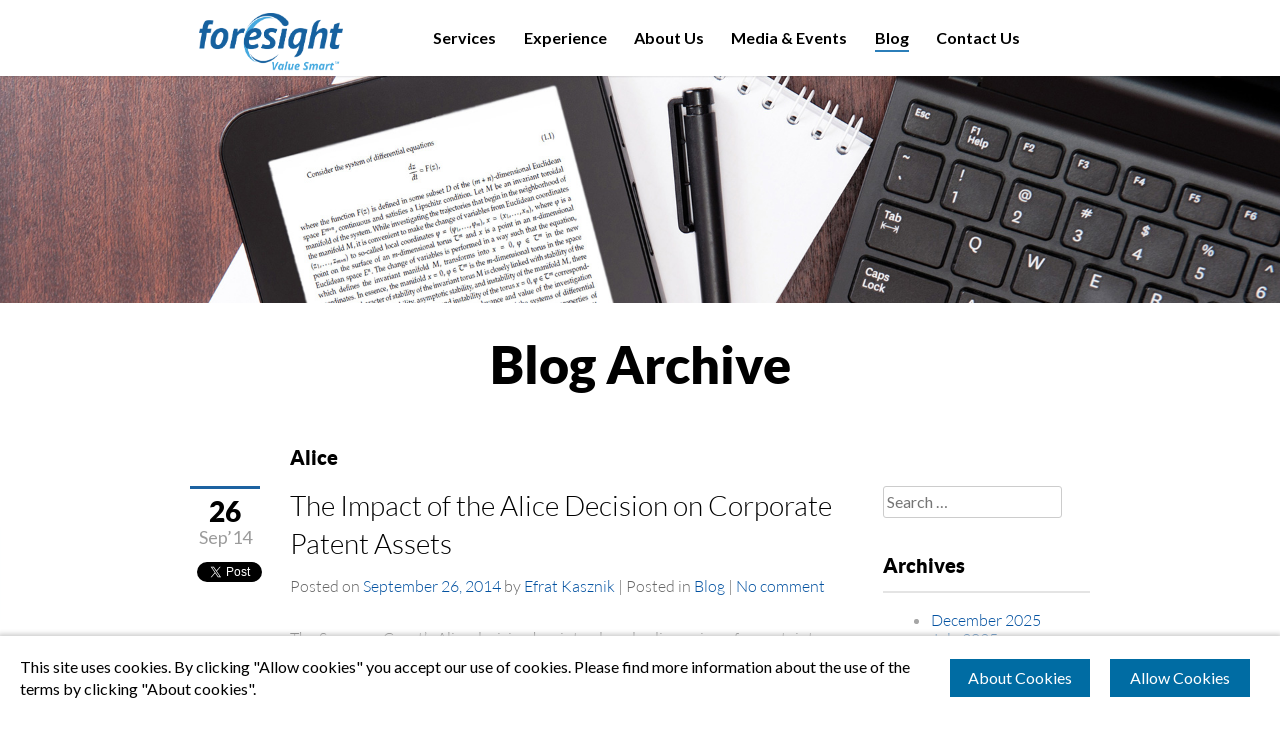

--- FILE ---
content_type: text/html; charset=UTF-8
request_url: https://foresightvaluation.com/tag/alice/
body_size: 15373
content:
<!DOCTYPE html>
<html lang="en-US">
<head>
    <meta charset="UTF-8">
    <meta name="viewport" content="width=device-width, initial-scale=1">
    <title>Alice Archives - Foresight Valuation Group</title>
    <link rel="profile" href="http://gmpg.org/xfn/11">
    <link rel="pingback" href="https://foresightvaluation.com/xmlrpc.php">
    <!--[if lt IE 9]>
    <script type="text/javascript" src="https://foresightvaluation.com/wp-content/themes/foresight-value/js/html5shiv.js"></script>
    <![endif]-->

    <meta name='robots' content='index, follow, max-image-preview:large, max-snippet:-1, max-video-preview:-1' />

	<!-- This site is optimized with the Yoast SEO plugin v26.8 - https://yoast.com/product/yoast-seo-wordpress/ -->
	<link rel="canonical" href="https://foresightvaluation.com/tag/alice/" />
	<meta property="og:locale" content="en_US" />
	<meta property="og:type" content="article" />
	<meta property="og:title" content="Alice Archives - Foresight Valuation Group" />
	<meta property="og:url" content="https://foresightvaluation.com/tag/alice/" />
	<meta property="og:site_name" content="Foresight Valuation Group" />
	<script type="application/ld+json" class="yoast-schema-graph">{"@context":"https://schema.org","@graph":[{"@type":"CollectionPage","@id":"https://foresightvaluation.com/tag/alice/","url":"https://foresightvaluation.com/tag/alice/","name":"Alice Archives - Foresight Valuation Group","isPartOf":{"@id":"https://foresightvaluation.com/#website"},"breadcrumb":{"@id":"https://foresightvaluation.com/tag/alice/#breadcrumb"},"inLanguage":"en-US"},{"@type":"BreadcrumbList","@id":"https://foresightvaluation.com/tag/alice/#breadcrumb","itemListElement":[{"@type":"ListItem","position":1,"name":"Home","item":"https://foresightvaluation.com/"},{"@type":"ListItem","position":2,"name":"Alice"}]},{"@type":"WebSite","@id":"https://foresightvaluation.com/#website","url":"https://foresightvaluation.com/","name":"Foresight Valuation Group","description":"Intellectual asset management, intellectual property valuation, strategy and litigation support","potentialAction":[{"@type":"SearchAction","target":{"@type":"EntryPoint","urlTemplate":"https://foresightvaluation.com/?s={search_term_string}"},"query-input":{"@type":"PropertyValueSpecification","valueRequired":true,"valueName":"search_term_string"}}],"inLanguage":"en-US"}]}</script>
	<!-- / Yoast SEO plugin. -->


<link rel='dns-prefetch' href='//www.googletagmanager.com' />
<link rel="alternate" type="application/rss+xml" title="Foresight Valuation Group &raquo; Feed" href="https://foresightvaluation.com/feed/" />
<link rel="alternate" type="application/rss+xml" title="Foresight Valuation Group &raquo; Comments Feed" href="https://foresightvaluation.com/comments/feed/" />
<link rel="alternate" type="application/rss+xml" title="Foresight Valuation Group &raquo; Alice Tag Feed" href="https://foresightvaluation.com/tag/alice/feed/" />
<style id='wp-img-auto-sizes-contain-inline-css' type='text/css'>
img:is([sizes=auto i],[sizes^="auto," i]){contain-intrinsic-size:3000px 1500px}
/*# sourceURL=wp-img-auto-sizes-contain-inline-css */
</style>
<style id='wp-emoji-styles-inline-css' type='text/css'>

	img.wp-smiley, img.emoji {
		display: inline !important;
		border: none !important;
		box-shadow: none !important;
		height: 1em !important;
		width: 1em !important;
		margin: 0 0.07em !important;
		vertical-align: -0.1em !important;
		background: none !important;
		padding: 0 !important;
	}
/*# sourceURL=wp-emoji-styles-inline-css */
</style>
<style id='wp-block-library-inline-css' type='text/css'>
:root{--wp-block-synced-color:#7a00df;--wp-block-synced-color--rgb:122,0,223;--wp-bound-block-color:var(--wp-block-synced-color);--wp-editor-canvas-background:#ddd;--wp-admin-theme-color:#007cba;--wp-admin-theme-color--rgb:0,124,186;--wp-admin-theme-color-darker-10:#006ba1;--wp-admin-theme-color-darker-10--rgb:0,107,160.5;--wp-admin-theme-color-darker-20:#005a87;--wp-admin-theme-color-darker-20--rgb:0,90,135;--wp-admin-border-width-focus:2px}@media (min-resolution:192dpi){:root{--wp-admin-border-width-focus:1.5px}}.wp-element-button{cursor:pointer}:root .has-very-light-gray-background-color{background-color:#eee}:root .has-very-dark-gray-background-color{background-color:#313131}:root .has-very-light-gray-color{color:#eee}:root .has-very-dark-gray-color{color:#313131}:root .has-vivid-green-cyan-to-vivid-cyan-blue-gradient-background{background:linear-gradient(135deg,#00d084,#0693e3)}:root .has-purple-crush-gradient-background{background:linear-gradient(135deg,#34e2e4,#4721fb 50%,#ab1dfe)}:root .has-hazy-dawn-gradient-background{background:linear-gradient(135deg,#faaca8,#dad0ec)}:root .has-subdued-olive-gradient-background{background:linear-gradient(135deg,#fafae1,#67a671)}:root .has-atomic-cream-gradient-background{background:linear-gradient(135deg,#fdd79a,#004a59)}:root .has-nightshade-gradient-background{background:linear-gradient(135deg,#330968,#31cdcf)}:root .has-midnight-gradient-background{background:linear-gradient(135deg,#020381,#2874fc)}:root{--wp--preset--font-size--normal:16px;--wp--preset--font-size--huge:42px}.has-regular-font-size{font-size:1em}.has-larger-font-size{font-size:2.625em}.has-normal-font-size{font-size:var(--wp--preset--font-size--normal)}.has-huge-font-size{font-size:var(--wp--preset--font-size--huge)}.has-text-align-center{text-align:center}.has-text-align-left{text-align:left}.has-text-align-right{text-align:right}.has-fit-text{white-space:nowrap!important}#end-resizable-editor-section{display:none}.aligncenter{clear:both}.items-justified-left{justify-content:flex-start}.items-justified-center{justify-content:center}.items-justified-right{justify-content:flex-end}.items-justified-space-between{justify-content:space-between}.screen-reader-text{border:0;clip-path:inset(50%);height:1px;margin:-1px;overflow:hidden;padding:0;position:absolute;width:1px;word-wrap:normal!important}.screen-reader-text:focus{background-color:#ddd;clip-path:none;color:#444;display:block;font-size:1em;height:auto;left:5px;line-height:normal;padding:15px 23px 14px;text-decoration:none;top:5px;width:auto;z-index:100000}html :where(.has-border-color){border-style:solid}html :where([style*=border-top-color]){border-top-style:solid}html :where([style*=border-right-color]){border-right-style:solid}html :where([style*=border-bottom-color]){border-bottom-style:solid}html :where([style*=border-left-color]){border-left-style:solid}html :where([style*=border-width]){border-style:solid}html :where([style*=border-top-width]){border-top-style:solid}html :where([style*=border-right-width]){border-right-style:solid}html :where([style*=border-bottom-width]){border-bottom-style:solid}html :where([style*=border-left-width]){border-left-style:solid}html :where(img[class*=wp-image-]){height:auto;max-width:100%}:where(figure){margin:0 0 1em}html :where(.is-position-sticky){--wp-admin--admin-bar--position-offset:var(--wp-admin--admin-bar--height,0px)}@media screen and (max-width:600px){html :where(.is-position-sticky){--wp-admin--admin-bar--position-offset:0px}}

/*# sourceURL=wp-block-library-inline-css */
</style><style id='global-styles-inline-css' type='text/css'>
:root{--wp--preset--aspect-ratio--square: 1;--wp--preset--aspect-ratio--4-3: 4/3;--wp--preset--aspect-ratio--3-4: 3/4;--wp--preset--aspect-ratio--3-2: 3/2;--wp--preset--aspect-ratio--2-3: 2/3;--wp--preset--aspect-ratio--16-9: 16/9;--wp--preset--aspect-ratio--9-16: 9/16;--wp--preset--color--black: #000000;--wp--preset--color--cyan-bluish-gray: #abb8c3;--wp--preset--color--white: #ffffff;--wp--preset--color--pale-pink: #f78da7;--wp--preset--color--vivid-red: #cf2e2e;--wp--preset--color--luminous-vivid-orange: #ff6900;--wp--preset--color--luminous-vivid-amber: #fcb900;--wp--preset--color--light-green-cyan: #7bdcb5;--wp--preset--color--vivid-green-cyan: #00d084;--wp--preset--color--pale-cyan-blue: #8ed1fc;--wp--preset--color--vivid-cyan-blue: #0693e3;--wp--preset--color--vivid-purple: #9b51e0;--wp--preset--gradient--vivid-cyan-blue-to-vivid-purple: linear-gradient(135deg,rgb(6,147,227) 0%,rgb(155,81,224) 100%);--wp--preset--gradient--light-green-cyan-to-vivid-green-cyan: linear-gradient(135deg,rgb(122,220,180) 0%,rgb(0,208,130) 100%);--wp--preset--gradient--luminous-vivid-amber-to-luminous-vivid-orange: linear-gradient(135deg,rgb(252,185,0) 0%,rgb(255,105,0) 100%);--wp--preset--gradient--luminous-vivid-orange-to-vivid-red: linear-gradient(135deg,rgb(255,105,0) 0%,rgb(207,46,46) 100%);--wp--preset--gradient--very-light-gray-to-cyan-bluish-gray: linear-gradient(135deg,rgb(238,238,238) 0%,rgb(169,184,195) 100%);--wp--preset--gradient--cool-to-warm-spectrum: linear-gradient(135deg,rgb(74,234,220) 0%,rgb(151,120,209) 20%,rgb(207,42,186) 40%,rgb(238,44,130) 60%,rgb(251,105,98) 80%,rgb(254,248,76) 100%);--wp--preset--gradient--blush-light-purple: linear-gradient(135deg,rgb(255,206,236) 0%,rgb(152,150,240) 100%);--wp--preset--gradient--blush-bordeaux: linear-gradient(135deg,rgb(254,205,165) 0%,rgb(254,45,45) 50%,rgb(107,0,62) 100%);--wp--preset--gradient--luminous-dusk: linear-gradient(135deg,rgb(255,203,112) 0%,rgb(199,81,192) 50%,rgb(65,88,208) 100%);--wp--preset--gradient--pale-ocean: linear-gradient(135deg,rgb(255,245,203) 0%,rgb(182,227,212) 50%,rgb(51,167,181) 100%);--wp--preset--gradient--electric-grass: linear-gradient(135deg,rgb(202,248,128) 0%,rgb(113,206,126) 100%);--wp--preset--gradient--midnight: linear-gradient(135deg,rgb(2,3,129) 0%,rgb(40,116,252) 100%);--wp--preset--font-size--small: 13px;--wp--preset--font-size--medium: 20px;--wp--preset--font-size--large: 36px;--wp--preset--font-size--x-large: 42px;--wp--preset--spacing--20: 0.44rem;--wp--preset--spacing--30: 0.67rem;--wp--preset--spacing--40: 1rem;--wp--preset--spacing--50: 1.5rem;--wp--preset--spacing--60: 2.25rem;--wp--preset--spacing--70: 3.38rem;--wp--preset--spacing--80: 5.06rem;--wp--preset--shadow--natural: 6px 6px 9px rgba(0, 0, 0, 0.2);--wp--preset--shadow--deep: 12px 12px 50px rgba(0, 0, 0, 0.4);--wp--preset--shadow--sharp: 6px 6px 0px rgba(0, 0, 0, 0.2);--wp--preset--shadow--outlined: 6px 6px 0px -3px rgb(255, 255, 255), 6px 6px rgb(0, 0, 0);--wp--preset--shadow--crisp: 6px 6px 0px rgb(0, 0, 0);}:where(.is-layout-flex){gap: 0.5em;}:where(.is-layout-grid){gap: 0.5em;}body .is-layout-flex{display: flex;}.is-layout-flex{flex-wrap: wrap;align-items: center;}.is-layout-flex > :is(*, div){margin: 0;}body .is-layout-grid{display: grid;}.is-layout-grid > :is(*, div){margin: 0;}:where(.wp-block-columns.is-layout-flex){gap: 2em;}:where(.wp-block-columns.is-layout-grid){gap: 2em;}:where(.wp-block-post-template.is-layout-flex){gap: 1.25em;}:where(.wp-block-post-template.is-layout-grid){gap: 1.25em;}.has-black-color{color: var(--wp--preset--color--black) !important;}.has-cyan-bluish-gray-color{color: var(--wp--preset--color--cyan-bluish-gray) !important;}.has-white-color{color: var(--wp--preset--color--white) !important;}.has-pale-pink-color{color: var(--wp--preset--color--pale-pink) !important;}.has-vivid-red-color{color: var(--wp--preset--color--vivid-red) !important;}.has-luminous-vivid-orange-color{color: var(--wp--preset--color--luminous-vivid-orange) !important;}.has-luminous-vivid-amber-color{color: var(--wp--preset--color--luminous-vivid-amber) !important;}.has-light-green-cyan-color{color: var(--wp--preset--color--light-green-cyan) !important;}.has-vivid-green-cyan-color{color: var(--wp--preset--color--vivid-green-cyan) !important;}.has-pale-cyan-blue-color{color: var(--wp--preset--color--pale-cyan-blue) !important;}.has-vivid-cyan-blue-color{color: var(--wp--preset--color--vivid-cyan-blue) !important;}.has-vivid-purple-color{color: var(--wp--preset--color--vivid-purple) !important;}.has-black-background-color{background-color: var(--wp--preset--color--black) !important;}.has-cyan-bluish-gray-background-color{background-color: var(--wp--preset--color--cyan-bluish-gray) !important;}.has-white-background-color{background-color: var(--wp--preset--color--white) !important;}.has-pale-pink-background-color{background-color: var(--wp--preset--color--pale-pink) !important;}.has-vivid-red-background-color{background-color: var(--wp--preset--color--vivid-red) !important;}.has-luminous-vivid-orange-background-color{background-color: var(--wp--preset--color--luminous-vivid-orange) !important;}.has-luminous-vivid-amber-background-color{background-color: var(--wp--preset--color--luminous-vivid-amber) !important;}.has-light-green-cyan-background-color{background-color: var(--wp--preset--color--light-green-cyan) !important;}.has-vivid-green-cyan-background-color{background-color: var(--wp--preset--color--vivid-green-cyan) !important;}.has-pale-cyan-blue-background-color{background-color: var(--wp--preset--color--pale-cyan-blue) !important;}.has-vivid-cyan-blue-background-color{background-color: var(--wp--preset--color--vivid-cyan-blue) !important;}.has-vivid-purple-background-color{background-color: var(--wp--preset--color--vivid-purple) !important;}.has-black-border-color{border-color: var(--wp--preset--color--black) !important;}.has-cyan-bluish-gray-border-color{border-color: var(--wp--preset--color--cyan-bluish-gray) !important;}.has-white-border-color{border-color: var(--wp--preset--color--white) !important;}.has-pale-pink-border-color{border-color: var(--wp--preset--color--pale-pink) !important;}.has-vivid-red-border-color{border-color: var(--wp--preset--color--vivid-red) !important;}.has-luminous-vivid-orange-border-color{border-color: var(--wp--preset--color--luminous-vivid-orange) !important;}.has-luminous-vivid-amber-border-color{border-color: var(--wp--preset--color--luminous-vivid-amber) !important;}.has-light-green-cyan-border-color{border-color: var(--wp--preset--color--light-green-cyan) !important;}.has-vivid-green-cyan-border-color{border-color: var(--wp--preset--color--vivid-green-cyan) !important;}.has-pale-cyan-blue-border-color{border-color: var(--wp--preset--color--pale-cyan-blue) !important;}.has-vivid-cyan-blue-border-color{border-color: var(--wp--preset--color--vivid-cyan-blue) !important;}.has-vivid-purple-border-color{border-color: var(--wp--preset--color--vivid-purple) !important;}.has-vivid-cyan-blue-to-vivid-purple-gradient-background{background: var(--wp--preset--gradient--vivid-cyan-blue-to-vivid-purple) !important;}.has-light-green-cyan-to-vivid-green-cyan-gradient-background{background: var(--wp--preset--gradient--light-green-cyan-to-vivid-green-cyan) !important;}.has-luminous-vivid-amber-to-luminous-vivid-orange-gradient-background{background: var(--wp--preset--gradient--luminous-vivid-amber-to-luminous-vivid-orange) !important;}.has-luminous-vivid-orange-to-vivid-red-gradient-background{background: var(--wp--preset--gradient--luminous-vivid-orange-to-vivid-red) !important;}.has-very-light-gray-to-cyan-bluish-gray-gradient-background{background: var(--wp--preset--gradient--very-light-gray-to-cyan-bluish-gray) !important;}.has-cool-to-warm-spectrum-gradient-background{background: var(--wp--preset--gradient--cool-to-warm-spectrum) !important;}.has-blush-light-purple-gradient-background{background: var(--wp--preset--gradient--blush-light-purple) !important;}.has-blush-bordeaux-gradient-background{background: var(--wp--preset--gradient--blush-bordeaux) !important;}.has-luminous-dusk-gradient-background{background: var(--wp--preset--gradient--luminous-dusk) !important;}.has-pale-ocean-gradient-background{background: var(--wp--preset--gradient--pale-ocean) !important;}.has-electric-grass-gradient-background{background: var(--wp--preset--gradient--electric-grass) !important;}.has-midnight-gradient-background{background: var(--wp--preset--gradient--midnight) !important;}.has-small-font-size{font-size: var(--wp--preset--font-size--small) !important;}.has-medium-font-size{font-size: var(--wp--preset--font-size--medium) !important;}.has-large-font-size{font-size: var(--wp--preset--font-size--large) !important;}.has-x-large-font-size{font-size: var(--wp--preset--font-size--x-large) !important;}
/*# sourceURL=global-styles-inline-css */
</style>

<style id='classic-theme-styles-inline-css' type='text/css'>
/*! This file is auto-generated */
.wp-block-button__link{color:#fff;background-color:#32373c;border-radius:9999px;box-shadow:none;text-decoration:none;padding:calc(.667em + 2px) calc(1.333em + 2px);font-size:1.125em}.wp-block-file__button{background:#32373c;color:#fff;text-decoration:none}
/*# sourceURL=/wp-includes/css/classic-themes.min.css */
</style>
<link rel='stylesheet' id='contact-form-7-css' href='https://foresightvaluation.com/wp-content/plugins/contact-form-7/includes/css/styles.css?ver=6.1.4' type='text/css' media='all' />
<link rel='stylesheet' id='spam-protect-for-contact-form7-css' href='https://foresightvaluation.com/wp-content/plugins/wp-contact-form-7-spam-blocker/frontend/css/spam-protect-for-contact-form7.css?ver=1.0.0' type='text/css' media='all' />
<link rel='stylesheet' id='foresight-style-css' href='https://foresightvaluation.com/wp-content/themes/foresight-value/style.css?ver=a5d949986e8fa42db88f200745dd92f0' type='text/css' media='all' />
<link rel='stylesheet' id='OnScrollEffectLayout-css-css' href='https://foresightvaluation.com/wp-content/themes/foresight-value/js/OnScrollEffectLayout/css/component.css?ver=a5d949986e8fa42db88f200745dd92f0' type='text/css' media='all' />
<link rel='stylesheet' id='foresight_custom-css' href='https://foresightvaluation.com/wp-content/themes/foresight-value/custom.css' type='text/css' media='all' />
<link rel='stylesheet' id='foresight_responsive-css' href='https://foresightvaluation.com/wp-content/themes/foresight-value/responsive.css' type='text/css' media='all' />
<link rel='stylesheet' id='sidr-css-css' href='https://foresightvaluation.com/wp-content/themes/foresight-value/js/sidr/stylesheets/jquery.sidr.dark.css' type='text/css' media='all' />
<link rel='stylesheet' id='animate-css-css' href='https://foresightvaluation.com/wp-content/themes/foresight-value/animate.css' type='text/css' media='all' />
<script type="text/javascript" src="https://foresightvaluation.com/wp-content/themes/foresight-value/js/jquery-1.9.1.min.js?ver=1.9.1" id="jquery-js"></script>
<script type="text/javascript" src="https://foresightvaluation.com/wp-content/plugins/wp-contact-form-7-spam-blocker/frontend/js/spam-protect-for-contact-form7.js?ver=1.0.0" id="spam-protect-for-contact-form7-js"></script>
<script type="text/javascript" src="https://foresightvaluation.com/wp-content/themes/foresight-value/js/OnScrollEffectLayout/js/cbpScroller.js?ver=a5d949986e8fa42db88f200745dd92f0" id="OnScrollEffectLayout-js"></script>
<script type="text/javascript" src="https://foresightvaluation.com/wp-content/themes/foresight-value/js/OnScrollEffectLayout/js/classie.js?ver=a5d949986e8fa42db88f200745dd92f0" id="OnScrollEffectLayout-classie-js"></script>
<script type="text/javascript" src="https://foresightvaluation.com/wp-content/themes/foresight-value/js/OnScrollEffectLayout/js/modernizr.custom.js?ver=a5d949986e8fa42db88f200745dd92f0" id="modernizr-custom-js"></script>
<script type="text/javascript" src="https://foresightvaluation.com/wp-content/themes/foresight-value/js/main.js?ver=a5d949986e8fa42db88f200745dd92f0" id="main-js"></script>
<script type="text/javascript" src="https://foresightvaluation.com/wp-content/themes/foresight-value/js/sidr/jquery.sidr.min.js?ver=a5d949986e8fa42db88f200745dd92f0" id="sidr-js-js"></script>
<script type="text/javascript" src="https://foresightvaluation.com/wp-content/themes/foresight-value/js/actions.js?ver=a5d949986e8fa42db88f200745dd92f0" id="actions-js"></script>

<!-- Google tag (gtag.js) snippet added by Site Kit -->
<!-- Google Analytics snippet added by Site Kit -->
<script type="text/javascript" src="https://www.googletagmanager.com/gtag/js?id=GT-KFTLMHX" id="google_gtagjs-js" async></script>
<script type="text/javascript" id="google_gtagjs-js-after">
/* <![CDATA[ */
window.dataLayer = window.dataLayer || [];function gtag(){dataLayer.push(arguments);}
gtag("set","linker",{"domains":["foresightvaluation.com"]});
gtag("js", new Date());
gtag("set", "developer_id.dZTNiMT", true);
gtag("config", "GT-KFTLMHX");
 window._googlesitekit = window._googlesitekit || {}; window._googlesitekit.throttledEvents = []; window._googlesitekit.gtagEvent = (name, data) => { var key = JSON.stringify( { name, data } ); if ( !! window._googlesitekit.throttledEvents[ key ] ) { return; } window._googlesitekit.throttledEvents[ key ] = true; setTimeout( () => { delete window._googlesitekit.throttledEvents[ key ]; }, 5 ); gtag( "event", name, { ...data, event_source: "site-kit" } ); }; 
//# sourceURL=google_gtagjs-js-after
/* ]]> */
</script>
<link rel="https://api.w.org/" href="https://foresightvaluation.com/wp-json/" /><link rel="alternate" title="JSON" type="application/json" href="https://foresightvaluation.com/wp-json/wp/v2/tags/219" /><link rel="EditURI" type="application/rsd+xml" title="RSD" href="https://foresightvaluation.com/xmlrpc.php?rsd" />

<meta name="generator" content="Site Kit by Google 1.171.0" />
<!-- Google Tag Manager snippet added by Site Kit -->
<script type="text/javascript">
/* <![CDATA[ */

			( function( w, d, s, l, i ) {
				w[l] = w[l] || [];
				w[l].push( {'gtm.start': new Date().getTime(), event: 'gtm.js'} );
				var f = d.getElementsByTagName( s )[0],
					j = d.createElement( s ), dl = l != 'dataLayer' ? '&l=' + l : '';
				j.async = true;
				j.src = 'https://www.googletagmanager.com/gtm.js?id=' + i + dl;
				f.parentNode.insertBefore( j, f );
			} )( window, document, 'script', 'dataLayer', 'GTM-NC2SW8LF' );
			
/* ]]> */
</script>

<!-- End Google Tag Manager snippet added by Site Kit -->
<link rel="icon" href="https://foresightvaluation.com/wp-content/uploads/2014/05/cropped-media_img_011-32x32.jpg" sizes="32x32" />
<link rel="icon" href="https://foresightvaluation.com/wp-content/uploads/2014/05/cropped-media_img_011-192x192.jpg" sizes="192x192" />
<link rel="apple-touch-icon" href="https://foresightvaluation.com/wp-content/uploads/2014/05/cropped-media_img_011-180x180.jpg" />
<meta name="msapplication-TileImage" content="https://foresightvaluation.com/wp-content/uploads/2014/05/cropped-media_img_011-270x270.jpg" />
	<script type="text/javascript">
    (function(c,l,a,r,i,t,y){
        c[a]=c[a]||function(){(c[a].q=c[a].q||[]).push(arguments)};
        t=l.createElement(r);t.async=1;t.src="https://www.clarity.ms/tag/"+i;
        y=l.getElementsByTagName(r)[0];y.parentNode.insertBefore(t,y);
    })(window, document, "clarity", "script", "qntgp2w62g");
</script>
</head>

<body class="archive tag tag-alice tag-219 wp-theme-foresight-value group-blog">
<div id="page" class="hfeed site">

    <header id="masthead" class="site-header" role="banner">
        <a id="simple-menu" href="#sidr">Toggle menu</a>

        <div id="sidr">
            <!-- Your content -->
            <div class="menu-topmenu-container"><ul id="menu-topmenu" class="menu"><li id="menu-item-35" class="menu-item menu-item-type-post_type menu-item-object-page menu-item-has-children menu-item-35"><a href="https://foresightvaluation.com/services/">Services</a>
<ul class="sub-menu">
	<li id="menu-item-316" class="menu-item menu-item-type-post_type menu-item-object-page menu-item-316"><a href="https://foresightvaluation.com/valuation-analysis/">Valuation Analysis</a></li>
	<li id="menu-item-317" class="menu-item menu-item-type-post_type menu-item-object-page menu-item-317"><a href="https://foresightvaluation.com/market-assessment/">Market Assessment</a></li>
	<li id="menu-item-318" class="menu-item menu-item-type-post_type menu-item-object-page menu-item-318"><a href="https://foresightvaluation.com/litigation-consulting/">Litigation Consulting</a></li>
	<li id="menu-item-319" class="menu-item menu-item-type-post_type menu-item-object-page menu-item-319"><a href="https://foresightvaluation.com/strategic-consulting/">Strategic Consulting</a></li>
	<li id="menu-item-320" class="menu-item menu-item-type-post_type menu-item-object-page menu-item-320"><a href="https://foresightvaluation.com/startup-advisory/">Startup Advisory</a></li>
	<li id="menu-item-925" class="menu-item menu-item-type-post_type menu-item-object-page menu-item-925"><a href="https://foresightvaluation.com/affiliates/">Affiliates</a></li>
</ul>
</li>
<li id="menu-item-34" class="menu-item menu-item-type-post_type menu-item-object-page menu-item-34"><a href="https://foresightvaluation.com/experience/">Experience</a></li>
<li id="menu-item-36" class="menu-item menu-item-type-post_type menu-item-object-page menu-item-36"><a href="https://foresightvaluation.com/about-us/">About Us</a></li>
<li id="menu-item-268" class="menu-item menu-item-type-post_type menu-item-object-page menu-item-268"><a href="https://foresightvaluation.com/media-and-events/">Media &#038; Events</a></li>
<li id="menu-item-31" class="menu-item menu-item-type-post_type menu-item-object-page current_page_parent menu-item-has-children menu-item-31"><a href="https://foresightvaluation.com/blog/">Blog</a>
<ul class="sub-menu">
	<li id="menu-item-905" class="menu-item menu-item-type-custom menu-item-object-custom menu-item-905"><a href="https://foresightvaluation.com/blog/#newsletters">Newsletters</a></li>
	<li id="menu-item-971" class="menu-item menu-item-type-post_type menu-item-object-page menu-item-971"><a href="https://foresightvaluation.com/ip-assessment-survey/">IP Assessment Survey</a></li>
</ul>
</li>
<li id="menu-item-262" class="scroll_to_form menu-item menu-item-type-custom menu-item-object-custom menu-item-262"><a href="#contacts">Contact Us</a></li>
</ul></div>        </div>

        <div class="wrap">
            <div class="site-branding">
                <h1 class="site-title"><a href="https://foresightvaluation.com/" rel="home"><img
                                src="https://foresightvaluation.com/wp-content/themes/foresight-value/images/logo.png" alt=""/></a></h1>
            </div>
            <nav id="site-navigation" class="main-navigation" role="navigation">
                <div class="menu-topmenu-container"><ul id="menu-topmenu-1" class="menu"><li class="menu-item menu-item-type-post_type menu-item-object-page menu-item-has-children menu-item-35"><a href="https://foresightvaluation.com/services/">Services</a>
<ul class="sub-menu">
	<li class="menu-item menu-item-type-post_type menu-item-object-page menu-item-316"><a href="https://foresightvaluation.com/valuation-analysis/">Valuation Analysis</a></li>
	<li class="menu-item menu-item-type-post_type menu-item-object-page menu-item-317"><a href="https://foresightvaluation.com/market-assessment/">Market Assessment</a></li>
	<li class="menu-item menu-item-type-post_type menu-item-object-page menu-item-318"><a href="https://foresightvaluation.com/litigation-consulting/">Litigation Consulting</a></li>
	<li class="menu-item menu-item-type-post_type menu-item-object-page menu-item-319"><a href="https://foresightvaluation.com/strategic-consulting/">Strategic Consulting</a></li>
	<li class="menu-item menu-item-type-post_type menu-item-object-page menu-item-320"><a href="https://foresightvaluation.com/startup-advisory/">Startup Advisory</a></li>
	<li class="menu-item menu-item-type-post_type menu-item-object-page menu-item-925"><a href="https://foresightvaluation.com/affiliates/">Affiliates</a></li>
</ul>
</li>
<li class="menu-item menu-item-type-post_type menu-item-object-page menu-item-34"><a href="https://foresightvaluation.com/experience/">Experience</a></li>
<li class="menu-item menu-item-type-post_type menu-item-object-page menu-item-36"><a href="https://foresightvaluation.com/about-us/">About Us</a></li>
<li class="menu-item menu-item-type-post_type menu-item-object-page menu-item-268"><a href="https://foresightvaluation.com/media-and-events/">Media &#038; Events</a></li>
<li class="menu-item menu-item-type-post_type menu-item-object-page current_page_parent menu-item-has-children menu-item-31"><a href="https://foresightvaluation.com/blog/">Blog</a>
<ul class="sub-menu">
	<li class="menu-item menu-item-type-custom menu-item-object-custom menu-item-905"><a href="https://foresightvaluation.com/blog/#newsletters">Newsletters</a></li>
	<li class="menu-item menu-item-type-post_type menu-item-object-page menu-item-971"><a href="https://foresightvaluation.com/ip-assessment-survey/">IP Assessment Survey</a></li>
</ul>
</li>
<li class="scroll_to_form menu-item menu-item-type-custom menu-item-object-custom menu-item-262"><a href="#contacts">Contact Us</a></li>
</ul></div>            </nav><!-- #site-navigation -->
        </div>
    </header><!-- #masthead -->
    <div id="content" class="site-content">
<div class="blog">
    <div class="blog_image">
        <img alt="" src="https://foresightvaluation.com/wp-content/themes/foresight-value/images/blog_banner.jpg" />
    </div>
    <h1>Blog Archive</h1>
    <div class="wrap col2-right">
        <header class="page-header">
            <h1 class="page-title">
                Alice            </h1>
                    </header>
        <section id="primary" class="content-area">
            <main id="main" class="site-main" role="main">
                                                    
<article id="post-652" class="post-652 post type-post status-publish format-standard hentry category-blog tag-accounting tag-alice tag-fair-value tag-fasb tag-google tag-motorola tag-sec tag-sox">
    <div class="post_left">
        <div class="post_left_date">
            <span>26</span>
            Sep’14        </div>
        <div class="post_left_socials">
            <!--            <div class="pls_fb">-->
            <!--                <div class="fb-like" data-href="-->
            <!--" data-layout="box_count"-->
            <!--                     data-action="like" data-show-faces="false" data-share="false">-->
            <!--                </div>-->
            <!--            </div>-->
            <!--            <div class="pls_fb">-->
            <!--                <div class="g-plusone" data-size="tall" data-href="-->
            <!--"></div>-->
            <!--            </div>-->
            <div class="pls_in">
                <script type="IN/Share" data-url="https://foresightvaluation.com/impact-alice-decision-corporate-patent-assets/" data-counter="top"></script>
            </div>
            <div class="pls_tw">
                <a href="https://twitter.com/share" class="twitter-share-button"
                   data-url="https://foresightvaluation.com/impact-alice-decision-corporate-patent-assets/" data-lang="en" data-count="vertical">Tweet</a>
            </div>
        </div>
    </div>
    <header class="entry-header">
        
        <h1 class="entry-title">The Impact of the Alice Decision on Corporate Patent Assets</h1>

                    <span class="entry-meta">
                
        <span class="posted-on">Posted on
            <a href="https://foresightvaluation.com/impact-alice-decision-corporate-patent-assets/" rel="bookmark">
                <time class="entry-date published" datetime="2014-09-26T18:43:28+00:00">September 26, 2014</time><time class="updated" datetime="2025-12-01T16:15:52+00:00">December 1, 2025</time>            </a>
        </span>

        <span class="byline"> by
            <span class="author vcard">
                <a class="url fn n"
                   href="https://foresightvaluation.com/author/ekasznik/">
                    Efrat Kasznik                </a>
            </span>
        </span>

                    </span>

                                        | <span class="cat-links">
                    Posted in <a href="https://foresightvaluation.com/category/blog/" rel="category tag">Blog</a>                </span>
            
                            |
                <span class="comments-link"><a href="https://foresightvaluation.com/impact-alice-decision-corporate-patent-assets/#respond">No comment</a></span>
            
            </header>

    <div class="entry-content">
        <p>The Supreme Court’s Alice decision has introduced a dimension of uncertainty associated with the validity of many of the software patents held by operating companies today. There seems to be a consensus among some of the leading academic and judiciary experts supporting that conclusion, as seen in recent comments made by Stanford Law School’s Prof. [&hellip;]</p>
    </div>

    <div class="full_article">
        <a href="https://foresightvaluation.com/impact-alice-decision-corporate-patent-assets/" rel="bookmark">Full article here</a>
    </div>
    <footer class="entry-footer">
                                    <div class="post_tag_list">
                    <span class="tags-links">
                        <strong>Tagged</strong><a href="https://foresightvaluation.com/tag/accounting/" rel="tag">Accounting</a> | <a href="https://foresightvaluation.com/tag/alice/" rel="tag">Alice</a> | <a href="https://foresightvaluation.com/tag/fair-value/" rel="tag">Fair Value</a> | <a href="https://foresightvaluation.com/tag/fasb/" rel="tag">FASB</a> | <a href="https://foresightvaluation.com/tag/google/" rel="tag">Google</a> | <a href="https://foresightvaluation.com/tag/motorola/" rel="tag">Motorola</a> | <a href="https://foresightvaluation.com/tag/sec/" rel="tag">SEC</a> | <a href="https://foresightvaluation.com/tag/sox/" rel="tag">SOX</a>                    </span>
                </div>
                                </footer>
</article>


<!--    --><!--    --><!--        <div class="entry-content">-->
<!--            --><!--            --><!--        </div>-->
<!--    -->
                                                        </main>
        </section>
        	<div id="secondary" class="widget-area" role="complementary">
		
			<aside id="search" class="widget widget_search">
				<form role="search" method="get" class="search-form" action="https://foresightvaluation.com/">
				<label>
					<span class="screen-reader-text">Search for:</span>
					<input type="search" class="search-field" placeholder="Search &hellip;" value="" name="s" />
				</label>
				<input type="submit" class="search-submit" value="Search" />
			</form>			</aside>

			<aside id="archives" class="widget">
				<h1 class="widget-title">Archives</h1>
				<ul>
						<li><a href='https://foresightvaluation.com/2025/12/'>December 2025</a></li>
	<li><a href='https://foresightvaluation.com/2025/07/'>July 2025</a></li>
	<li><a href='https://foresightvaluation.com/2025/05/'>May 2025</a></li>
	<li><a href='https://foresightvaluation.com/2025/04/'>April 2025</a></li>
	<li><a href='https://foresightvaluation.com/2024/08/'>August 2024</a></li>
	<li><a href='https://foresightvaluation.com/2024/06/'>June 2024</a></li>
	<li><a href='https://foresightvaluation.com/2024/03/'>March 2024</a></li>
	<li><a href='https://foresightvaluation.com/2024/02/'>February 2024</a></li>
	<li><a href='https://foresightvaluation.com/2024/01/'>January 2024</a></li>
	<li><a href='https://foresightvaluation.com/2023/09/'>September 2023</a></li>
	<li><a href='https://foresightvaluation.com/2023/06/'>June 2023</a></li>
	<li><a href='https://foresightvaluation.com/2023/02/'>February 2023</a></li>
	<li><a href='https://foresightvaluation.com/2022/06/'>June 2022</a></li>
	<li><a href='https://foresightvaluation.com/2021/06/'>June 2021</a></li>
	<li><a href='https://foresightvaluation.com/2021/04/'>April 2021</a></li>
	<li><a href='https://foresightvaluation.com/2020/10/'>October 2020</a></li>
	<li><a href='https://foresightvaluation.com/2020/07/'>July 2020</a></li>
	<li><a href='https://foresightvaluation.com/2020/06/'>June 2020</a></li>
	<li><a href='https://foresightvaluation.com/2020/05/'>May 2020</a></li>
	<li><a href='https://foresightvaluation.com/2020/01/'>January 2020</a></li>
	<li><a href='https://foresightvaluation.com/2019/11/'>November 2019</a></li>
	<li><a href='https://foresightvaluation.com/2019/08/'>August 2019</a></li>
	<li><a href='https://foresightvaluation.com/2019/07/'>July 2019</a></li>
	<li><a href='https://foresightvaluation.com/2019/05/'>May 2019</a></li>
	<li><a href='https://foresightvaluation.com/2019/04/'>April 2019</a></li>
	<li><a href='https://foresightvaluation.com/2019/03/'>March 2019</a></li>
	<li><a href='https://foresightvaluation.com/2019/02/'>February 2019</a></li>
	<li><a href='https://foresightvaluation.com/2019/01/'>January 2019</a></li>
	<li><a href='https://foresightvaluation.com/2018/11/'>November 2018</a></li>
	<li><a href='https://foresightvaluation.com/2018/10/'>October 2018</a></li>
	<li><a href='https://foresightvaluation.com/2018/09/'>September 2018</a></li>
	<li><a href='https://foresightvaluation.com/2018/07/'>July 2018</a></li>
	<li><a href='https://foresightvaluation.com/2018/06/'>June 2018</a></li>
	<li><a href='https://foresightvaluation.com/2018/05/'>May 2018</a></li>
	<li><a href='https://foresightvaluation.com/2018/04/'>April 2018</a></li>
	<li><a href='https://foresightvaluation.com/2018/01/'>January 2018</a></li>
	<li><a href='https://foresightvaluation.com/2017/12/'>December 2017</a></li>
	<li><a href='https://foresightvaluation.com/2015/11/'>November 2015</a></li>
	<li><a href='https://foresightvaluation.com/2015/05/'>May 2015</a></li>
	<li><a href='https://foresightvaluation.com/2015/04/'>April 2015</a></li>
	<li><a href='https://foresightvaluation.com/2015/03/'>March 2015</a></li>
	<li><a href='https://foresightvaluation.com/2015/01/'>January 2015</a></li>
	<li><a href='https://foresightvaluation.com/2014/10/'>October 2014</a></li>
	<li><a href='https://foresightvaluation.com/2014/09/'>September 2014</a></li>
	<li><a href='https://foresightvaluation.com/2014/07/'>July 2014</a></li>
	<li><a href='https://foresightvaluation.com/2014/06/'>June 2014</a></li>
	<li><a href='https://foresightvaluation.com/2014/05/'>May 2014</a></li>
	<li><a href='https://foresightvaluation.com/2014/04/'>April 2014</a></li>
	<li><a href='https://foresightvaluation.com/2014/03/'>March 2014</a></li>
	<li><a href='https://foresightvaluation.com/2011/07/'>July 2011</a></li>
	<li><a href='https://foresightvaluation.com/2011/06/'>June 2011</a></li>
	<li><a href='https://foresightvaluation.com/2010/11/'>November 2010</a></li>
	<li><a href='https://foresightvaluation.com/2010/08/'>August 2010</a></li>
	<li><a href='https://foresightvaluation.com/2010/05/'>May 2010</a></li>
	<li><a href='https://foresightvaluation.com/2010/04/'>April 2010</a></li>
				</ul>
			</aside>

			<aside id="meta" class="widget">
				<h1 class="widget-title">Meta</h1>
				<ul>
										<li><a rel="nofollow" href="https://foresightvaluation.com/wp-login.php">Log in</a></li>
									</ul>
			</aside>

			</div><!-- #secondary -->
        <div class="cleaner">&nbsp;</div>
    </div>
</div>
</div><!-- #content -->

<div class="holder-popups">
            <div class="google-link-popup">
            <a href="https://foresightvaluation.com/ip-assessment-survey/" target="_blank">How can we help?</a>
            <span>close</span>
        </div>
    
                <div class="gdpr-popup">
            <p>This site uses cookies. By clicking "Allow cookies" you accept our use of cookies. Please find more information about the use of the terms by clicking "About cookies".</p>

            <div class="buttons">
                                    <a href="https://foresightvaluation.com/privacy-policy/" target="_blank">About Cookies</a>
                
                <a href="javascript:void(0)" class="btn-cookie">Allow Cookies</a>
            </div>
        </div>
    </div>

<footer id="colophon" class="site-footer" role="contentinfo">
    <div class="wrap">
        <section id="contact_sec">
            <section id="address">
                <h4>Contact Us</h4>
                <article>
                    <!--<div id="offc">Office</div>-->
                    <!--						<div id="addr">425 Sherman Avenue, Suite 200 <br /> Palo Alto, CA 94306</div>-->
                    <div id="addr">Palo Alto, CA</div>
                    <div id="phone">Phone: <strong>(650) 561-3374</strong></div>
                    <div id="pr">For PR inquiries, please contact <a href="mailto:media@foresightvaluation.com">media@foresightvaluation.com</a>
                    </div>
                </article>
            </section>
            <section id="cont_form">
                <h4>&nbsp;</h4>
                <div id="cf_desc">Fill out the form below and one of our staff members will get in touch with you.</div>
                
<div class="wpcf7 no-js" id="wpcf7-f81-o1" lang="en-US" dir="ltr" data-wpcf7-id="81">
<div class="screen-reader-response"><p role="status" aria-live="polite" aria-atomic="true"></p> <ul></ul></div>
<form action="/tag/alice/#wpcf7-f81-o1" method="post" class="wpcf7-form init" id="sform" aria-label="Contact form" novalidate="novalidate" data-status="init">
<fieldset class="hidden-fields-container"><input type="hidden" name="_wpcf7" value="81" /><input type="hidden" name="_wpcf7_version" value="6.1.4" /><input type="hidden" name="_wpcf7_locale" value="en_US" /><input type="hidden" name="_wpcf7_unit_tag" value="wpcf7-f81-o1" /><input type="hidden" name="_wpcf7_container_post" value="0" /><input type="hidden" name="_wpcf7_posted_data_hash" value="" /><input type="hidden" name="_wpcf7_recaptcha_response" value="" />
</fieldset>
<div class="form_field">
	<p><span class="wpcf7-form-control-wrap" data-name="full_name"><input size="40" maxlength="400" class="wpcf7-form-control wpcf7-text wpcf7-validates-as-required inout" id="f_name" aria-required="true" aria-invalid="false" placeholder="Name*:" value="" type="text" name="full_name" /></span>
	</p>
</div>
<div class="form_field">
	<p><span class="wpcf7-form-control-wrap" data-name="email"><input size="40" maxlength="400" class="wpcf7-form-control wpcf7-email wpcf7-validates-as-required wpcf7-text wpcf7-validates-as-email inout" id="f_email" aria-required="true" aria-invalid="false" placeholder="Email*:" value="" type="email" name="email" /></span>
	</p>
</div>
<div class="form_field last">
	<p><span class="wpcf7-form-control-wrap" data-name="company"><input size="40" maxlength="400" class="wpcf7-form-control wpcf7-text wpcf7-validates-as-required inout" id="f_company" aria-required="true" aria-invalid="false" placeholder="Company*:" value="" type="text" name="company" /></span>
	</p>
</div>
<div class="form_text">
	<p><span class="wpcf7-form-control-wrap" data-name="message"><textarea cols="93" rows="4" maxlength="2000" class="wpcf7-form-control wpcf7-textarea wpcf7-validates-as-required v" aria-required="true" aria-invalid="false" placeholder="Message*" name="message"></textarea></span>
	</p>
</div>
<div class="form_button">
	<p><input class="wpcf7-form-control wpcf7-submit has-spinner" id="submit" type="submit" value="Submit" />
	</p>
</div><p style="display: none !important;" class="akismet-fields-container" data-prefix="_wpcf7_ak_"><label>&#916;<textarea name="_wpcf7_ak_hp_textarea" cols="45" rows="8" maxlength="100"></textarea></label><input type="hidden" id="ak_js_1" name="_wpcf7_ak_js" value="178"/><script>document.getElementById( "ak_js_1" ).setAttribute( "value", ( new Date() ).getTime() );</script></p><div class="wpcf7-response-output" aria-hidden="true"></div>
</form>
</div>
            </section>
        </section>
        <section id="down_side">
            <figure id="footer_logo">
                <img src="https://foresightvaluation.com/wp-content/themes/foresight-value/images/footer_logo.png">
            </figure>
            <section id="f_menu1">
                <h4>Foresight</h4>
                <div class="menu-topmenu-container"><ul id="menu-topmenu-2" class="menu"><li class="menu-item menu-item-type-post_type menu-item-object-page menu-item-has-children menu-item-35"><a href="https://foresightvaluation.com/services/">Services</a>
<ul class="sub-menu">
	<li class="menu-item menu-item-type-post_type menu-item-object-page menu-item-316"><a href="https://foresightvaluation.com/valuation-analysis/">Valuation Analysis</a></li>
	<li class="menu-item menu-item-type-post_type menu-item-object-page menu-item-317"><a href="https://foresightvaluation.com/market-assessment/">Market Assessment</a></li>
	<li class="menu-item menu-item-type-post_type menu-item-object-page menu-item-318"><a href="https://foresightvaluation.com/litigation-consulting/">Litigation Consulting</a></li>
	<li class="menu-item menu-item-type-post_type menu-item-object-page menu-item-319"><a href="https://foresightvaluation.com/strategic-consulting/">Strategic Consulting</a></li>
	<li class="menu-item menu-item-type-post_type menu-item-object-page menu-item-320"><a href="https://foresightvaluation.com/startup-advisory/">Startup Advisory</a></li>
	<li class="menu-item menu-item-type-post_type menu-item-object-page menu-item-925"><a href="https://foresightvaluation.com/affiliates/">Affiliates</a></li>
</ul>
</li>
<li class="menu-item menu-item-type-post_type menu-item-object-page menu-item-34"><a href="https://foresightvaluation.com/experience/">Experience</a></li>
<li class="menu-item menu-item-type-post_type menu-item-object-page menu-item-36"><a href="https://foresightvaluation.com/about-us/">About Us</a></li>
<li class="menu-item menu-item-type-post_type menu-item-object-page menu-item-268"><a href="https://foresightvaluation.com/media-and-events/">Media &#038; Events</a></li>
<li class="menu-item menu-item-type-post_type menu-item-object-page current_page_parent menu-item-has-children menu-item-31"><a href="https://foresightvaluation.com/blog/">Blog</a>
<ul class="sub-menu">
	<li class="menu-item menu-item-type-custom menu-item-object-custom menu-item-905"><a href="https://foresightvaluation.com/blog/#newsletters">Newsletters</a></li>
	<li class="menu-item menu-item-type-post_type menu-item-object-page menu-item-971"><a href="https://foresightvaluation.com/ip-assessment-survey/">IP Assessment Survey</a></li>
</ul>
</li>
<li class="scroll_to_form menu-item menu-item-type-custom menu-item-object-custom menu-item-262"><a href="#contacts">Contact Us</a></li>
</ul></div>            </section>
            <section id="f_menu2">
                <h4>Our Services</h4>
                <div class="menu-ourservices-container"><ul id="menu-ourservices" class="menu"><li id="menu-item-198" class="menu-item menu-item-type-post_type menu-item-object-page menu-item-198"><a href="https://foresightvaluation.com/valuation-analysis/">Valuation Analysis</a></li>
<li id="menu-item-240" class="menu-item menu-item-type-post_type menu-item-object-page menu-item-240"><a href="https://foresightvaluation.com/market-assessment/">Market Assessment</a></li>
<li id="menu-item-230" class="menu-item menu-item-type-post_type menu-item-object-page menu-item-230"><a href="https://foresightvaluation.com/litigation-consulting/">Litigation Consulting</a></li>
<li id="menu-item-213" class="menu-item menu-item-type-post_type menu-item-object-page menu-item-213"><a href="https://foresightvaluation.com/strategic-consulting/">Strategic Consulting</a></li>
<li id="menu-item-249" class="menu-item menu-item-type-post_type menu-item-object-page menu-item-249"><a href="https://foresightvaluation.com/startup-advisory/">Startup Advisory</a></li>
<li id="menu-item-898" class="menu-item menu-item-type-post_type menu-item-object-page menu-item-898"><a href="https://foresightvaluation.com/affiliates/">Affiliates</a></li>
<li id="menu-item-970" class="menu-item menu-item-type-post_type menu-item-object-page menu-item-970"><a href="https://foresightvaluation.com/ip-assessment-survey/">How Can We Help?</a></li>
</ul></div>            </section>
            <section id="social">
                <h4>Follow Us</h4>
                <ul>
                    <li><a id="fb" href="https://www.facebook.com/pages/Foresight-Valuation-Group-LLC/156068394445512">Facebook</a>
                    </li>
                    <li><a id="twitter" href="http://www.twitter.com/foresightvalue">Twitter</a></li>
                    <!-- <li><a id="g_plus" href="https://plus.google.com/106992954113027157328/posts">Google +</a></li> -->
                    <li><a id="linkedin" href="https://www.linkedin.com/company/foresight-valuation-group">LinkedIn</a>
                    </li>
                </ul>
            </section>
        </section>
        <section id="copy">&copy; 2026 Foresight Valuation Group, LLC. All Rights Reserved</section>
    </div>
</footer><!-- #colophon -->
</div><!-- #page -->

<script type="speculationrules">
{"prefetch":[{"source":"document","where":{"and":[{"href_matches":"/*"},{"not":{"href_matches":["/wp-*.php","/wp-admin/*","/wp-content/uploads/*","/wp-content/*","/wp-content/plugins/*","/wp-content/themes/foresight-value/*","/*\\?(.+)"]}},{"not":{"selector_matches":"a[rel~=\"nofollow\"]"}},{"not":{"selector_matches":".no-prefetch, .no-prefetch a"}}]},"eagerness":"conservative"}]}
</script>
		<!-- Google Tag Manager (noscript) snippet added by Site Kit -->
		<noscript>
			<iframe src="https://www.googletagmanager.com/ns.html?id=GTM-NC2SW8LF" height="0" width="0" style="display:none;visibility:hidden"></iframe>
		</noscript>
		<!-- End Google Tag Manager (noscript) snippet added by Site Kit -->
		<script type="text/javascript" src="https://foresightvaluation.com/wp-includes/js/dist/hooks.min.js?ver=dd5603f07f9220ed27f1" id="wp-hooks-js"></script>
<script type="text/javascript" src="https://foresightvaluation.com/wp-includes/js/dist/i18n.min.js?ver=c26c3dc7bed366793375" id="wp-i18n-js"></script>
<script type="text/javascript" id="wp-i18n-js-after">
/* <![CDATA[ */
wp.i18n.setLocaleData( { 'text direction\u0004ltr': [ 'ltr' ] } );
//# sourceURL=wp-i18n-js-after
/* ]]> */
</script>
<script type="text/javascript" src="https://foresightvaluation.com/wp-content/plugins/contact-form-7/includes/swv/js/index.js?ver=6.1.4" id="swv-js"></script>
<script type="text/javascript" id="contact-form-7-js-before">
/* <![CDATA[ */
var wpcf7 = {
    "api": {
        "root": "https:\/\/foresightvaluation.com\/wp-json\/",
        "namespace": "contact-form-7\/v1"
    }
};
//# sourceURL=contact-form-7-js-before
/* ]]> */
</script>
<script type="text/javascript" src="https://foresightvaluation.com/wp-content/plugins/contact-form-7/includes/js/index.js?ver=6.1.4" id="contact-form-7-js"></script>
<script type="text/javascript" src="https://foresightvaluation.com/wp-content/themes/foresight-value/js/navigation.js?ver=20120206" id="foresight-navigation-js"></script>
<script type="text/javascript" src="https://foresightvaluation.com/wp-content/themes/foresight-value/js/skip-link-focus-fix.js?ver=20130115" id="foresight-skip-link-focus-fix-js"></script>
<script type="text/javascript" src="https://www.google.com/recaptcha/api.js?render=6LeFkssUAAAAAId9SMq0wsbIyJSsm32we9EVradt&amp;ver=3.0" id="google-recaptcha-js"></script>
<script type="text/javascript" src="https://foresightvaluation.com/wp-includes/js/dist/vendor/wp-polyfill.min.js?ver=3.15.0" id="wp-polyfill-js"></script>
<script type="text/javascript" id="wpcf7-recaptcha-js-before">
/* <![CDATA[ */
var wpcf7_recaptcha = {
    "sitekey": "6LeFkssUAAAAAId9SMq0wsbIyJSsm32we9EVradt",
    "actions": {
        "homepage": "homepage",
        "contactform": "contactform"
    }
};
//# sourceURL=wpcf7-recaptcha-js-before
/* ]]> */
</script>
<script type="text/javascript" src="https://foresightvaluation.com/wp-content/plugins/contact-form-7/modules/recaptcha/index.js?ver=6.1.4" id="wpcf7-recaptcha-js"></script>
<script type="text/javascript" src="https://foresightvaluation.com/wp-content/plugins/google-site-kit/dist/assets/js/googlesitekit-events-provider-contact-form-7-40476021fb6e59177033.js" id="googlesitekit-events-provider-contact-form-7-js" defer></script>
<script defer type="text/javascript" src="https://foresightvaluation.com/wp-content/plugins/akismet/_inc/akismet-frontend.js?ver=1763261650" id="akismet-frontend-js"></script>
<script id="wp-emoji-settings" type="application/json">
{"baseUrl":"https://s.w.org/images/core/emoji/17.0.2/72x72/","ext":".png","svgUrl":"https://s.w.org/images/core/emoji/17.0.2/svg/","svgExt":".svg","source":{"concatemoji":"https://foresightvaluation.com/wp-includes/js/wp-emoji-release.min.js?ver=a5d949986e8fa42db88f200745dd92f0"}}
</script>
<script type="module">
/* <![CDATA[ */
/*! This file is auto-generated */
const a=JSON.parse(document.getElementById("wp-emoji-settings").textContent),o=(window._wpemojiSettings=a,"wpEmojiSettingsSupports"),s=["flag","emoji"];function i(e){try{var t={supportTests:e,timestamp:(new Date).valueOf()};sessionStorage.setItem(o,JSON.stringify(t))}catch(e){}}function c(e,t,n){e.clearRect(0,0,e.canvas.width,e.canvas.height),e.fillText(t,0,0);t=new Uint32Array(e.getImageData(0,0,e.canvas.width,e.canvas.height).data);e.clearRect(0,0,e.canvas.width,e.canvas.height),e.fillText(n,0,0);const a=new Uint32Array(e.getImageData(0,0,e.canvas.width,e.canvas.height).data);return t.every((e,t)=>e===a[t])}function p(e,t){e.clearRect(0,0,e.canvas.width,e.canvas.height),e.fillText(t,0,0);var n=e.getImageData(16,16,1,1);for(let e=0;e<n.data.length;e++)if(0!==n.data[e])return!1;return!0}function u(e,t,n,a){switch(t){case"flag":return n(e,"\ud83c\udff3\ufe0f\u200d\u26a7\ufe0f","\ud83c\udff3\ufe0f\u200b\u26a7\ufe0f")?!1:!n(e,"\ud83c\udde8\ud83c\uddf6","\ud83c\udde8\u200b\ud83c\uddf6")&&!n(e,"\ud83c\udff4\udb40\udc67\udb40\udc62\udb40\udc65\udb40\udc6e\udb40\udc67\udb40\udc7f","\ud83c\udff4\u200b\udb40\udc67\u200b\udb40\udc62\u200b\udb40\udc65\u200b\udb40\udc6e\u200b\udb40\udc67\u200b\udb40\udc7f");case"emoji":return!a(e,"\ud83e\u1fac8")}return!1}function f(e,t,n,a){let r;const o=(r="undefined"!=typeof WorkerGlobalScope&&self instanceof WorkerGlobalScope?new OffscreenCanvas(300,150):document.createElement("canvas")).getContext("2d",{willReadFrequently:!0}),s=(o.textBaseline="top",o.font="600 32px Arial",{});return e.forEach(e=>{s[e]=t(o,e,n,a)}),s}function r(e){var t=document.createElement("script");t.src=e,t.defer=!0,document.head.appendChild(t)}a.supports={everything:!0,everythingExceptFlag:!0},new Promise(t=>{let n=function(){try{var e=JSON.parse(sessionStorage.getItem(o));if("object"==typeof e&&"number"==typeof e.timestamp&&(new Date).valueOf()<e.timestamp+604800&&"object"==typeof e.supportTests)return e.supportTests}catch(e){}return null}();if(!n){if("undefined"!=typeof Worker&&"undefined"!=typeof OffscreenCanvas&&"undefined"!=typeof URL&&URL.createObjectURL&&"undefined"!=typeof Blob)try{var e="postMessage("+f.toString()+"("+[JSON.stringify(s),u.toString(),c.toString(),p.toString()].join(",")+"));",a=new Blob([e],{type:"text/javascript"});const r=new Worker(URL.createObjectURL(a),{name:"wpTestEmojiSupports"});return void(r.onmessage=e=>{i(n=e.data),r.terminate(),t(n)})}catch(e){}i(n=f(s,u,c,p))}t(n)}).then(e=>{for(const n in e)a.supports[n]=e[n],a.supports.everything=a.supports.everything&&a.supports[n],"flag"!==n&&(a.supports.everythingExceptFlag=a.supports.everythingExceptFlag&&a.supports[n]);var t;a.supports.everythingExceptFlag=a.supports.everythingExceptFlag&&!a.supports.flag,a.supports.everything||((t=a.source||{}).concatemoji?r(t.concatemoji):t.wpemoji&&t.twemoji&&(r(t.twemoji),r(t.wpemoji)))});
//# sourceURL=https://foresightvaluation.com/wp-includes/js/wp-emoji-loader.min.js
/* ]]> */
</script>

<!--social scripts-->

<div id="fb-root"></div>
<script>
    (function (d, s, id) {
        var js, fjs = d.getElementsByTagName(s)[0];
        if (d.getElementById(id)) return;
        js = d.createElement(s);
        js.id = id;
        //js.src = "//connect.facebook.net/ru_RU/all.js#xfbml=1";
        js.src = "https://connect.facebook.net/en_US/all.js#xfbml=1";
        fjs.parentNode.insertBefore(js, fjs);
    }(document, 'script', 'facebook-jssdk'));
</script>

<script type="text/javascript">
    (function () {
        var po = document.createElement('script');
        po.type = 'text/javascript';
        po.async = true;
        po.src = 'https://apis.google.com/js/platform.js';
        var s = document.getElementsByTagName('script')[0];
        s.parentNode.insertBefore(po, s);
    })();
</script>

<script src="//platform.linkedin.com/in.js" type="text/javascript">lang: en_US</script>

<script>
    !function (d, s, id) {
        var js, fjs = d.getElementsByTagName(s)[0];
        if (!d.getElementById(id)) {
            js = d.createElement(s);
            js.id = id;
            js.src = "https://platform.twitter.com/widgets.js";
            fjs.parentNode.insertBefore(js, fjs);
        }
    }(document, "script", "twitter-wjs");
</script>

<script>
    (function (i, s, o, g, r, a, m) {
        i['GoogleAnalyticsObject'] = r;
        i[r] = i[r] || function () {
            (i[r].q = i[r].q || []).push(arguments)
        }, i[r].l = 1 * new Date();
        a = s.createElement(o),
            m = s.getElementsByTagName(o)[0];
        a.async = 1;
        a.src = g;
        m.parentNode.insertBefore(a, m)
    })(window, document, 'script', '//www.google-analytics.com/analytics.js', 'ga');

    ga('create', 'UA-24084327-5', 'foresightvaluation.com');
    ga('send', 'pageview');

</script>

</body>
</html>


--- FILE ---
content_type: text/html; charset=utf-8
request_url: https://www.google.com/recaptcha/api2/anchor?ar=1&k=6LeFkssUAAAAAId9SMq0wsbIyJSsm32we9EVradt&co=aHR0cHM6Ly9mb3Jlc2lnaHR2YWx1YXRpb24uY29tOjQ0Mw..&hl=en&v=N67nZn4AqZkNcbeMu4prBgzg&size=invisible&anchor-ms=20000&execute-ms=30000&cb=se0ecvxmjzw5
body_size: 48668
content:
<!DOCTYPE HTML><html dir="ltr" lang="en"><head><meta http-equiv="Content-Type" content="text/html; charset=UTF-8">
<meta http-equiv="X-UA-Compatible" content="IE=edge">
<title>reCAPTCHA</title>
<style type="text/css">
/* cyrillic-ext */
@font-face {
  font-family: 'Roboto';
  font-style: normal;
  font-weight: 400;
  font-stretch: 100%;
  src: url(//fonts.gstatic.com/s/roboto/v48/KFO7CnqEu92Fr1ME7kSn66aGLdTylUAMa3GUBHMdazTgWw.woff2) format('woff2');
  unicode-range: U+0460-052F, U+1C80-1C8A, U+20B4, U+2DE0-2DFF, U+A640-A69F, U+FE2E-FE2F;
}
/* cyrillic */
@font-face {
  font-family: 'Roboto';
  font-style: normal;
  font-weight: 400;
  font-stretch: 100%;
  src: url(//fonts.gstatic.com/s/roboto/v48/KFO7CnqEu92Fr1ME7kSn66aGLdTylUAMa3iUBHMdazTgWw.woff2) format('woff2');
  unicode-range: U+0301, U+0400-045F, U+0490-0491, U+04B0-04B1, U+2116;
}
/* greek-ext */
@font-face {
  font-family: 'Roboto';
  font-style: normal;
  font-weight: 400;
  font-stretch: 100%;
  src: url(//fonts.gstatic.com/s/roboto/v48/KFO7CnqEu92Fr1ME7kSn66aGLdTylUAMa3CUBHMdazTgWw.woff2) format('woff2');
  unicode-range: U+1F00-1FFF;
}
/* greek */
@font-face {
  font-family: 'Roboto';
  font-style: normal;
  font-weight: 400;
  font-stretch: 100%;
  src: url(//fonts.gstatic.com/s/roboto/v48/KFO7CnqEu92Fr1ME7kSn66aGLdTylUAMa3-UBHMdazTgWw.woff2) format('woff2');
  unicode-range: U+0370-0377, U+037A-037F, U+0384-038A, U+038C, U+038E-03A1, U+03A3-03FF;
}
/* math */
@font-face {
  font-family: 'Roboto';
  font-style: normal;
  font-weight: 400;
  font-stretch: 100%;
  src: url(//fonts.gstatic.com/s/roboto/v48/KFO7CnqEu92Fr1ME7kSn66aGLdTylUAMawCUBHMdazTgWw.woff2) format('woff2');
  unicode-range: U+0302-0303, U+0305, U+0307-0308, U+0310, U+0312, U+0315, U+031A, U+0326-0327, U+032C, U+032F-0330, U+0332-0333, U+0338, U+033A, U+0346, U+034D, U+0391-03A1, U+03A3-03A9, U+03B1-03C9, U+03D1, U+03D5-03D6, U+03F0-03F1, U+03F4-03F5, U+2016-2017, U+2034-2038, U+203C, U+2040, U+2043, U+2047, U+2050, U+2057, U+205F, U+2070-2071, U+2074-208E, U+2090-209C, U+20D0-20DC, U+20E1, U+20E5-20EF, U+2100-2112, U+2114-2115, U+2117-2121, U+2123-214F, U+2190, U+2192, U+2194-21AE, U+21B0-21E5, U+21F1-21F2, U+21F4-2211, U+2213-2214, U+2216-22FF, U+2308-230B, U+2310, U+2319, U+231C-2321, U+2336-237A, U+237C, U+2395, U+239B-23B7, U+23D0, U+23DC-23E1, U+2474-2475, U+25AF, U+25B3, U+25B7, U+25BD, U+25C1, U+25CA, U+25CC, U+25FB, U+266D-266F, U+27C0-27FF, U+2900-2AFF, U+2B0E-2B11, U+2B30-2B4C, U+2BFE, U+3030, U+FF5B, U+FF5D, U+1D400-1D7FF, U+1EE00-1EEFF;
}
/* symbols */
@font-face {
  font-family: 'Roboto';
  font-style: normal;
  font-weight: 400;
  font-stretch: 100%;
  src: url(//fonts.gstatic.com/s/roboto/v48/KFO7CnqEu92Fr1ME7kSn66aGLdTylUAMaxKUBHMdazTgWw.woff2) format('woff2');
  unicode-range: U+0001-000C, U+000E-001F, U+007F-009F, U+20DD-20E0, U+20E2-20E4, U+2150-218F, U+2190, U+2192, U+2194-2199, U+21AF, U+21E6-21F0, U+21F3, U+2218-2219, U+2299, U+22C4-22C6, U+2300-243F, U+2440-244A, U+2460-24FF, U+25A0-27BF, U+2800-28FF, U+2921-2922, U+2981, U+29BF, U+29EB, U+2B00-2BFF, U+4DC0-4DFF, U+FFF9-FFFB, U+10140-1018E, U+10190-1019C, U+101A0, U+101D0-101FD, U+102E0-102FB, U+10E60-10E7E, U+1D2C0-1D2D3, U+1D2E0-1D37F, U+1F000-1F0FF, U+1F100-1F1AD, U+1F1E6-1F1FF, U+1F30D-1F30F, U+1F315, U+1F31C, U+1F31E, U+1F320-1F32C, U+1F336, U+1F378, U+1F37D, U+1F382, U+1F393-1F39F, U+1F3A7-1F3A8, U+1F3AC-1F3AF, U+1F3C2, U+1F3C4-1F3C6, U+1F3CA-1F3CE, U+1F3D4-1F3E0, U+1F3ED, U+1F3F1-1F3F3, U+1F3F5-1F3F7, U+1F408, U+1F415, U+1F41F, U+1F426, U+1F43F, U+1F441-1F442, U+1F444, U+1F446-1F449, U+1F44C-1F44E, U+1F453, U+1F46A, U+1F47D, U+1F4A3, U+1F4B0, U+1F4B3, U+1F4B9, U+1F4BB, U+1F4BF, U+1F4C8-1F4CB, U+1F4D6, U+1F4DA, U+1F4DF, U+1F4E3-1F4E6, U+1F4EA-1F4ED, U+1F4F7, U+1F4F9-1F4FB, U+1F4FD-1F4FE, U+1F503, U+1F507-1F50B, U+1F50D, U+1F512-1F513, U+1F53E-1F54A, U+1F54F-1F5FA, U+1F610, U+1F650-1F67F, U+1F687, U+1F68D, U+1F691, U+1F694, U+1F698, U+1F6AD, U+1F6B2, U+1F6B9-1F6BA, U+1F6BC, U+1F6C6-1F6CF, U+1F6D3-1F6D7, U+1F6E0-1F6EA, U+1F6F0-1F6F3, U+1F6F7-1F6FC, U+1F700-1F7FF, U+1F800-1F80B, U+1F810-1F847, U+1F850-1F859, U+1F860-1F887, U+1F890-1F8AD, U+1F8B0-1F8BB, U+1F8C0-1F8C1, U+1F900-1F90B, U+1F93B, U+1F946, U+1F984, U+1F996, U+1F9E9, U+1FA00-1FA6F, U+1FA70-1FA7C, U+1FA80-1FA89, U+1FA8F-1FAC6, U+1FACE-1FADC, U+1FADF-1FAE9, U+1FAF0-1FAF8, U+1FB00-1FBFF;
}
/* vietnamese */
@font-face {
  font-family: 'Roboto';
  font-style: normal;
  font-weight: 400;
  font-stretch: 100%;
  src: url(//fonts.gstatic.com/s/roboto/v48/KFO7CnqEu92Fr1ME7kSn66aGLdTylUAMa3OUBHMdazTgWw.woff2) format('woff2');
  unicode-range: U+0102-0103, U+0110-0111, U+0128-0129, U+0168-0169, U+01A0-01A1, U+01AF-01B0, U+0300-0301, U+0303-0304, U+0308-0309, U+0323, U+0329, U+1EA0-1EF9, U+20AB;
}
/* latin-ext */
@font-face {
  font-family: 'Roboto';
  font-style: normal;
  font-weight: 400;
  font-stretch: 100%;
  src: url(//fonts.gstatic.com/s/roboto/v48/KFO7CnqEu92Fr1ME7kSn66aGLdTylUAMa3KUBHMdazTgWw.woff2) format('woff2');
  unicode-range: U+0100-02BA, U+02BD-02C5, U+02C7-02CC, U+02CE-02D7, U+02DD-02FF, U+0304, U+0308, U+0329, U+1D00-1DBF, U+1E00-1E9F, U+1EF2-1EFF, U+2020, U+20A0-20AB, U+20AD-20C0, U+2113, U+2C60-2C7F, U+A720-A7FF;
}
/* latin */
@font-face {
  font-family: 'Roboto';
  font-style: normal;
  font-weight: 400;
  font-stretch: 100%;
  src: url(//fonts.gstatic.com/s/roboto/v48/KFO7CnqEu92Fr1ME7kSn66aGLdTylUAMa3yUBHMdazQ.woff2) format('woff2');
  unicode-range: U+0000-00FF, U+0131, U+0152-0153, U+02BB-02BC, U+02C6, U+02DA, U+02DC, U+0304, U+0308, U+0329, U+2000-206F, U+20AC, U+2122, U+2191, U+2193, U+2212, U+2215, U+FEFF, U+FFFD;
}
/* cyrillic-ext */
@font-face {
  font-family: 'Roboto';
  font-style: normal;
  font-weight: 500;
  font-stretch: 100%;
  src: url(//fonts.gstatic.com/s/roboto/v48/KFO7CnqEu92Fr1ME7kSn66aGLdTylUAMa3GUBHMdazTgWw.woff2) format('woff2');
  unicode-range: U+0460-052F, U+1C80-1C8A, U+20B4, U+2DE0-2DFF, U+A640-A69F, U+FE2E-FE2F;
}
/* cyrillic */
@font-face {
  font-family: 'Roboto';
  font-style: normal;
  font-weight: 500;
  font-stretch: 100%;
  src: url(//fonts.gstatic.com/s/roboto/v48/KFO7CnqEu92Fr1ME7kSn66aGLdTylUAMa3iUBHMdazTgWw.woff2) format('woff2');
  unicode-range: U+0301, U+0400-045F, U+0490-0491, U+04B0-04B1, U+2116;
}
/* greek-ext */
@font-face {
  font-family: 'Roboto';
  font-style: normal;
  font-weight: 500;
  font-stretch: 100%;
  src: url(//fonts.gstatic.com/s/roboto/v48/KFO7CnqEu92Fr1ME7kSn66aGLdTylUAMa3CUBHMdazTgWw.woff2) format('woff2');
  unicode-range: U+1F00-1FFF;
}
/* greek */
@font-face {
  font-family: 'Roboto';
  font-style: normal;
  font-weight: 500;
  font-stretch: 100%;
  src: url(//fonts.gstatic.com/s/roboto/v48/KFO7CnqEu92Fr1ME7kSn66aGLdTylUAMa3-UBHMdazTgWw.woff2) format('woff2');
  unicode-range: U+0370-0377, U+037A-037F, U+0384-038A, U+038C, U+038E-03A1, U+03A3-03FF;
}
/* math */
@font-face {
  font-family: 'Roboto';
  font-style: normal;
  font-weight: 500;
  font-stretch: 100%;
  src: url(//fonts.gstatic.com/s/roboto/v48/KFO7CnqEu92Fr1ME7kSn66aGLdTylUAMawCUBHMdazTgWw.woff2) format('woff2');
  unicode-range: U+0302-0303, U+0305, U+0307-0308, U+0310, U+0312, U+0315, U+031A, U+0326-0327, U+032C, U+032F-0330, U+0332-0333, U+0338, U+033A, U+0346, U+034D, U+0391-03A1, U+03A3-03A9, U+03B1-03C9, U+03D1, U+03D5-03D6, U+03F0-03F1, U+03F4-03F5, U+2016-2017, U+2034-2038, U+203C, U+2040, U+2043, U+2047, U+2050, U+2057, U+205F, U+2070-2071, U+2074-208E, U+2090-209C, U+20D0-20DC, U+20E1, U+20E5-20EF, U+2100-2112, U+2114-2115, U+2117-2121, U+2123-214F, U+2190, U+2192, U+2194-21AE, U+21B0-21E5, U+21F1-21F2, U+21F4-2211, U+2213-2214, U+2216-22FF, U+2308-230B, U+2310, U+2319, U+231C-2321, U+2336-237A, U+237C, U+2395, U+239B-23B7, U+23D0, U+23DC-23E1, U+2474-2475, U+25AF, U+25B3, U+25B7, U+25BD, U+25C1, U+25CA, U+25CC, U+25FB, U+266D-266F, U+27C0-27FF, U+2900-2AFF, U+2B0E-2B11, U+2B30-2B4C, U+2BFE, U+3030, U+FF5B, U+FF5D, U+1D400-1D7FF, U+1EE00-1EEFF;
}
/* symbols */
@font-face {
  font-family: 'Roboto';
  font-style: normal;
  font-weight: 500;
  font-stretch: 100%;
  src: url(//fonts.gstatic.com/s/roboto/v48/KFO7CnqEu92Fr1ME7kSn66aGLdTylUAMaxKUBHMdazTgWw.woff2) format('woff2');
  unicode-range: U+0001-000C, U+000E-001F, U+007F-009F, U+20DD-20E0, U+20E2-20E4, U+2150-218F, U+2190, U+2192, U+2194-2199, U+21AF, U+21E6-21F0, U+21F3, U+2218-2219, U+2299, U+22C4-22C6, U+2300-243F, U+2440-244A, U+2460-24FF, U+25A0-27BF, U+2800-28FF, U+2921-2922, U+2981, U+29BF, U+29EB, U+2B00-2BFF, U+4DC0-4DFF, U+FFF9-FFFB, U+10140-1018E, U+10190-1019C, U+101A0, U+101D0-101FD, U+102E0-102FB, U+10E60-10E7E, U+1D2C0-1D2D3, U+1D2E0-1D37F, U+1F000-1F0FF, U+1F100-1F1AD, U+1F1E6-1F1FF, U+1F30D-1F30F, U+1F315, U+1F31C, U+1F31E, U+1F320-1F32C, U+1F336, U+1F378, U+1F37D, U+1F382, U+1F393-1F39F, U+1F3A7-1F3A8, U+1F3AC-1F3AF, U+1F3C2, U+1F3C4-1F3C6, U+1F3CA-1F3CE, U+1F3D4-1F3E0, U+1F3ED, U+1F3F1-1F3F3, U+1F3F5-1F3F7, U+1F408, U+1F415, U+1F41F, U+1F426, U+1F43F, U+1F441-1F442, U+1F444, U+1F446-1F449, U+1F44C-1F44E, U+1F453, U+1F46A, U+1F47D, U+1F4A3, U+1F4B0, U+1F4B3, U+1F4B9, U+1F4BB, U+1F4BF, U+1F4C8-1F4CB, U+1F4D6, U+1F4DA, U+1F4DF, U+1F4E3-1F4E6, U+1F4EA-1F4ED, U+1F4F7, U+1F4F9-1F4FB, U+1F4FD-1F4FE, U+1F503, U+1F507-1F50B, U+1F50D, U+1F512-1F513, U+1F53E-1F54A, U+1F54F-1F5FA, U+1F610, U+1F650-1F67F, U+1F687, U+1F68D, U+1F691, U+1F694, U+1F698, U+1F6AD, U+1F6B2, U+1F6B9-1F6BA, U+1F6BC, U+1F6C6-1F6CF, U+1F6D3-1F6D7, U+1F6E0-1F6EA, U+1F6F0-1F6F3, U+1F6F7-1F6FC, U+1F700-1F7FF, U+1F800-1F80B, U+1F810-1F847, U+1F850-1F859, U+1F860-1F887, U+1F890-1F8AD, U+1F8B0-1F8BB, U+1F8C0-1F8C1, U+1F900-1F90B, U+1F93B, U+1F946, U+1F984, U+1F996, U+1F9E9, U+1FA00-1FA6F, U+1FA70-1FA7C, U+1FA80-1FA89, U+1FA8F-1FAC6, U+1FACE-1FADC, U+1FADF-1FAE9, U+1FAF0-1FAF8, U+1FB00-1FBFF;
}
/* vietnamese */
@font-face {
  font-family: 'Roboto';
  font-style: normal;
  font-weight: 500;
  font-stretch: 100%;
  src: url(//fonts.gstatic.com/s/roboto/v48/KFO7CnqEu92Fr1ME7kSn66aGLdTylUAMa3OUBHMdazTgWw.woff2) format('woff2');
  unicode-range: U+0102-0103, U+0110-0111, U+0128-0129, U+0168-0169, U+01A0-01A1, U+01AF-01B0, U+0300-0301, U+0303-0304, U+0308-0309, U+0323, U+0329, U+1EA0-1EF9, U+20AB;
}
/* latin-ext */
@font-face {
  font-family: 'Roboto';
  font-style: normal;
  font-weight: 500;
  font-stretch: 100%;
  src: url(//fonts.gstatic.com/s/roboto/v48/KFO7CnqEu92Fr1ME7kSn66aGLdTylUAMa3KUBHMdazTgWw.woff2) format('woff2');
  unicode-range: U+0100-02BA, U+02BD-02C5, U+02C7-02CC, U+02CE-02D7, U+02DD-02FF, U+0304, U+0308, U+0329, U+1D00-1DBF, U+1E00-1E9F, U+1EF2-1EFF, U+2020, U+20A0-20AB, U+20AD-20C0, U+2113, U+2C60-2C7F, U+A720-A7FF;
}
/* latin */
@font-face {
  font-family: 'Roboto';
  font-style: normal;
  font-weight: 500;
  font-stretch: 100%;
  src: url(//fonts.gstatic.com/s/roboto/v48/KFO7CnqEu92Fr1ME7kSn66aGLdTylUAMa3yUBHMdazQ.woff2) format('woff2');
  unicode-range: U+0000-00FF, U+0131, U+0152-0153, U+02BB-02BC, U+02C6, U+02DA, U+02DC, U+0304, U+0308, U+0329, U+2000-206F, U+20AC, U+2122, U+2191, U+2193, U+2212, U+2215, U+FEFF, U+FFFD;
}
/* cyrillic-ext */
@font-face {
  font-family: 'Roboto';
  font-style: normal;
  font-weight: 900;
  font-stretch: 100%;
  src: url(//fonts.gstatic.com/s/roboto/v48/KFO7CnqEu92Fr1ME7kSn66aGLdTylUAMa3GUBHMdazTgWw.woff2) format('woff2');
  unicode-range: U+0460-052F, U+1C80-1C8A, U+20B4, U+2DE0-2DFF, U+A640-A69F, U+FE2E-FE2F;
}
/* cyrillic */
@font-face {
  font-family: 'Roboto';
  font-style: normal;
  font-weight: 900;
  font-stretch: 100%;
  src: url(//fonts.gstatic.com/s/roboto/v48/KFO7CnqEu92Fr1ME7kSn66aGLdTylUAMa3iUBHMdazTgWw.woff2) format('woff2');
  unicode-range: U+0301, U+0400-045F, U+0490-0491, U+04B0-04B1, U+2116;
}
/* greek-ext */
@font-face {
  font-family: 'Roboto';
  font-style: normal;
  font-weight: 900;
  font-stretch: 100%;
  src: url(//fonts.gstatic.com/s/roboto/v48/KFO7CnqEu92Fr1ME7kSn66aGLdTylUAMa3CUBHMdazTgWw.woff2) format('woff2');
  unicode-range: U+1F00-1FFF;
}
/* greek */
@font-face {
  font-family: 'Roboto';
  font-style: normal;
  font-weight: 900;
  font-stretch: 100%;
  src: url(//fonts.gstatic.com/s/roboto/v48/KFO7CnqEu92Fr1ME7kSn66aGLdTylUAMa3-UBHMdazTgWw.woff2) format('woff2');
  unicode-range: U+0370-0377, U+037A-037F, U+0384-038A, U+038C, U+038E-03A1, U+03A3-03FF;
}
/* math */
@font-face {
  font-family: 'Roboto';
  font-style: normal;
  font-weight: 900;
  font-stretch: 100%;
  src: url(//fonts.gstatic.com/s/roboto/v48/KFO7CnqEu92Fr1ME7kSn66aGLdTylUAMawCUBHMdazTgWw.woff2) format('woff2');
  unicode-range: U+0302-0303, U+0305, U+0307-0308, U+0310, U+0312, U+0315, U+031A, U+0326-0327, U+032C, U+032F-0330, U+0332-0333, U+0338, U+033A, U+0346, U+034D, U+0391-03A1, U+03A3-03A9, U+03B1-03C9, U+03D1, U+03D5-03D6, U+03F0-03F1, U+03F4-03F5, U+2016-2017, U+2034-2038, U+203C, U+2040, U+2043, U+2047, U+2050, U+2057, U+205F, U+2070-2071, U+2074-208E, U+2090-209C, U+20D0-20DC, U+20E1, U+20E5-20EF, U+2100-2112, U+2114-2115, U+2117-2121, U+2123-214F, U+2190, U+2192, U+2194-21AE, U+21B0-21E5, U+21F1-21F2, U+21F4-2211, U+2213-2214, U+2216-22FF, U+2308-230B, U+2310, U+2319, U+231C-2321, U+2336-237A, U+237C, U+2395, U+239B-23B7, U+23D0, U+23DC-23E1, U+2474-2475, U+25AF, U+25B3, U+25B7, U+25BD, U+25C1, U+25CA, U+25CC, U+25FB, U+266D-266F, U+27C0-27FF, U+2900-2AFF, U+2B0E-2B11, U+2B30-2B4C, U+2BFE, U+3030, U+FF5B, U+FF5D, U+1D400-1D7FF, U+1EE00-1EEFF;
}
/* symbols */
@font-face {
  font-family: 'Roboto';
  font-style: normal;
  font-weight: 900;
  font-stretch: 100%;
  src: url(//fonts.gstatic.com/s/roboto/v48/KFO7CnqEu92Fr1ME7kSn66aGLdTylUAMaxKUBHMdazTgWw.woff2) format('woff2');
  unicode-range: U+0001-000C, U+000E-001F, U+007F-009F, U+20DD-20E0, U+20E2-20E4, U+2150-218F, U+2190, U+2192, U+2194-2199, U+21AF, U+21E6-21F0, U+21F3, U+2218-2219, U+2299, U+22C4-22C6, U+2300-243F, U+2440-244A, U+2460-24FF, U+25A0-27BF, U+2800-28FF, U+2921-2922, U+2981, U+29BF, U+29EB, U+2B00-2BFF, U+4DC0-4DFF, U+FFF9-FFFB, U+10140-1018E, U+10190-1019C, U+101A0, U+101D0-101FD, U+102E0-102FB, U+10E60-10E7E, U+1D2C0-1D2D3, U+1D2E0-1D37F, U+1F000-1F0FF, U+1F100-1F1AD, U+1F1E6-1F1FF, U+1F30D-1F30F, U+1F315, U+1F31C, U+1F31E, U+1F320-1F32C, U+1F336, U+1F378, U+1F37D, U+1F382, U+1F393-1F39F, U+1F3A7-1F3A8, U+1F3AC-1F3AF, U+1F3C2, U+1F3C4-1F3C6, U+1F3CA-1F3CE, U+1F3D4-1F3E0, U+1F3ED, U+1F3F1-1F3F3, U+1F3F5-1F3F7, U+1F408, U+1F415, U+1F41F, U+1F426, U+1F43F, U+1F441-1F442, U+1F444, U+1F446-1F449, U+1F44C-1F44E, U+1F453, U+1F46A, U+1F47D, U+1F4A3, U+1F4B0, U+1F4B3, U+1F4B9, U+1F4BB, U+1F4BF, U+1F4C8-1F4CB, U+1F4D6, U+1F4DA, U+1F4DF, U+1F4E3-1F4E6, U+1F4EA-1F4ED, U+1F4F7, U+1F4F9-1F4FB, U+1F4FD-1F4FE, U+1F503, U+1F507-1F50B, U+1F50D, U+1F512-1F513, U+1F53E-1F54A, U+1F54F-1F5FA, U+1F610, U+1F650-1F67F, U+1F687, U+1F68D, U+1F691, U+1F694, U+1F698, U+1F6AD, U+1F6B2, U+1F6B9-1F6BA, U+1F6BC, U+1F6C6-1F6CF, U+1F6D3-1F6D7, U+1F6E0-1F6EA, U+1F6F0-1F6F3, U+1F6F7-1F6FC, U+1F700-1F7FF, U+1F800-1F80B, U+1F810-1F847, U+1F850-1F859, U+1F860-1F887, U+1F890-1F8AD, U+1F8B0-1F8BB, U+1F8C0-1F8C1, U+1F900-1F90B, U+1F93B, U+1F946, U+1F984, U+1F996, U+1F9E9, U+1FA00-1FA6F, U+1FA70-1FA7C, U+1FA80-1FA89, U+1FA8F-1FAC6, U+1FACE-1FADC, U+1FADF-1FAE9, U+1FAF0-1FAF8, U+1FB00-1FBFF;
}
/* vietnamese */
@font-face {
  font-family: 'Roboto';
  font-style: normal;
  font-weight: 900;
  font-stretch: 100%;
  src: url(//fonts.gstatic.com/s/roboto/v48/KFO7CnqEu92Fr1ME7kSn66aGLdTylUAMa3OUBHMdazTgWw.woff2) format('woff2');
  unicode-range: U+0102-0103, U+0110-0111, U+0128-0129, U+0168-0169, U+01A0-01A1, U+01AF-01B0, U+0300-0301, U+0303-0304, U+0308-0309, U+0323, U+0329, U+1EA0-1EF9, U+20AB;
}
/* latin-ext */
@font-face {
  font-family: 'Roboto';
  font-style: normal;
  font-weight: 900;
  font-stretch: 100%;
  src: url(//fonts.gstatic.com/s/roboto/v48/KFO7CnqEu92Fr1ME7kSn66aGLdTylUAMa3KUBHMdazTgWw.woff2) format('woff2');
  unicode-range: U+0100-02BA, U+02BD-02C5, U+02C7-02CC, U+02CE-02D7, U+02DD-02FF, U+0304, U+0308, U+0329, U+1D00-1DBF, U+1E00-1E9F, U+1EF2-1EFF, U+2020, U+20A0-20AB, U+20AD-20C0, U+2113, U+2C60-2C7F, U+A720-A7FF;
}
/* latin */
@font-face {
  font-family: 'Roboto';
  font-style: normal;
  font-weight: 900;
  font-stretch: 100%;
  src: url(//fonts.gstatic.com/s/roboto/v48/KFO7CnqEu92Fr1ME7kSn66aGLdTylUAMa3yUBHMdazQ.woff2) format('woff2');
  unicode-range: U+0000-00FF, U+0131, U+0152-0153, U+02BB-02BC, U+02C6, U+02DA, U+02DC, U+0304, U+0308, U+0329, U+2000-206F, U+20AC, U+2122, U+2191, U+2193, U+2212, U+2215, U+FEFF, U+FFFD;
}

</style>
<link rel="stylesheet" type="text/css" href="https://www.gstatic.com/recaptcha/releases/N67nZn4AqZkNcbeMu4prBgzg/styles__ltr.css">
<script nonce="s7rCpkG2AmVEqoQC6dGsQg" type="text/javascript">window['__recaptcha_api'] = 'https://www.google.com/recaptcha/api2/';</script>
<script type="text/javascript" src="https://www.gstatic.com/recaptcha/releases/N67nZn4AqZkNcbeMu4prBgzg/recaptcha__en.js" nonce="s7rCpkG2AmVEqoQC6dGsQg">
      
    </script></head>
<body><div id="rc-anchor-alert" class="rc-anchor-alert"></div>
<input type="hidden" id="recaptcha-token" value="[base64]">
<script type="text/javascript" nonce="s7rCpkG2AmVEqoQC6dGsQg">
      recaptcha.anchor.Main.init("[\x22ainput\x22,[\x22bgdata\x22,\x22\x22,\[base64]/[base64]/[base64]/[base64]/[base64]/[base64]/KGcoTywyNTMsTy5PKSxVRyhPLEMpKTpnKE8sMjUzLEMpLE8pKSxsKSksTykpfSxieT1mdW5jdGlvbihDLE8sdSxsKXtmb3IobD0odT1SKEMpLDApO08+MDtPLS0pbD1sPDw4fFooQyk7ZyhDLHUsbCl9LFVHPWZ1bmN0aW9uKEMsTyl7Qy5pLmxlbmd0aD4xMDQ/[base64]/[base64]/[base64]/[base64]/[base64]/[base64]/[base64]\\u003d\x22,\[base64]\x22,\[base64]/[base64]/Dqm5gA8KGw6PCvsOuUBLDgsOqUMO8w6bDjMK4GMOgSsOSwrzDu20Pw4EewqnDrmpHTsKRRSh0w7zCuBfCucOHdsOFXcOvw6LCp8OLRMKJwp/DnMOnwodnZkMowrnCisK7w6BafsOWR8K5wolXXcKfwqFaw6zCqcOwc8Ogw6TDsMKzP0TDmg/Dh8KOw7jCvcKUe0twE8OGRsOrwpYkwpQwLkMkBA5IwqzCh2jCq8K5cQfDiUvClG0YVHXDnBQFC8KmSMOFEF3CnUvDsMKCwqVlwrMvBATCtsKKw6ADDErCphLDuE9pJMO/[base64]/CjDvCtnnDhsOuKCHCrivCkcKfw79YwoPDg8KMd8K3wpJhOw5Qw5DDusKvQTI8DMObecOcC2/[base64]/[base64]/QmDDv8Olw5PDtcOpGnwtw5wkEwhdPcOeMsOBX8Kwwr5Ww5w+O01Tw4nDqAxnwoRpwrbClS4Cw4jDgcONw7fDuzhbb39nYnnDiMO/HFQDw5pKUsOQw6VEWMOUJ8Kdw4DDtD3Dl8Kfw6PCjSRYwp/[base64]/fMOjOVs5CcK+bl0DwrXDq8O2w7vCvMOSw54lw5xjBsORwpnDkC/DtUslw5dvw6pjwo/[base64]/[base64]/CicKjw4jCjTPDiFV/TMK2K33CkFTCnMKJw6sqesObdCEZGsO4w7XClHHDoMKUJsKHw7HCqMOYw5gUfgjChnrDkxgcw5hjwrjDpcKaw4PClsOtw6XCvQRYesKYQUkkcEzDh3oGwpXCpmXCpm/[base64]/CnhbDsgp9w7DDkcOZKWnDvSxHcwrChUvDqWY4wqtWw6/DgsKNw4/Dk1LDicKBw7DCvMONw5RLc8OWGsOjVB8qKmAmf8Knwo9Uwo5jwqIiwrIyw7J3w6F2w4DDqsO/XDZUwqlEWyrDgMK4MsKKw47CkcKyZcOkCnvDjT7ClMKxdgTCnMKhwo/Cj8OobMKEK8OfBMK0dx3DicKkQjc1wo0EbsOTw4hTw5nDusKHE0t5wpw4HcKjSsKQTD7Dk1/Cv8KnIcO2DcO3esOeEV1yw4Z1wrYlwrgGd8KLw47DqkjDosOuwoDCmsKGw7rDiMOfw7PDrsKmw5LDvxBuDkRIdsKTwpcVeG/CvjDDvHLCsMKfFcK/w6kJVcKUJMKOfcKQTmdIDcO4L0h6GwXCnTnDmG1wacOLw7TDr8OWw4oXEDbDpEMiw7/DljDDhFVbw7jChcOZEgTCnkbCqsKndWXDtkLCm8OXHMOpQsK+w53DrsKlwoUUw5jCpMOPXCrCsTLCrV/Ci0FJw4PDgwolUHEFKcOOYMKrw7XDucKfOsOiwpEFDMOWwo7Dh8OMw6/DocKiwr/CgG/Cn1DCnBB7GHDCgDfDnizDusO4I8KAUE09BXfChsOKGWzDq8Osw53DpMOnDxIVwr/DhyjDh8K5w6xFw6c2WMK/[base64]/[base64]/[base64]/[base64]/Ds8O9AwzDiV/CrMOEwr8yJTbDmBByw783wrYCDhrCscObw5xgcX7CksKQZhDDsHoswr/ChgDCiU/DgRU7w7/DgBXDrBBiDmRswobCkyXCg8KueRVgb8OKG1PCqcOKw4PDkxvCpMKFdm90w4xGwp5WUjDCnSzDk8ODw6Emw6jCghfDtS5CwpbDuylCOGYTw4ABwofDtsO3w48Vw4JOQ8O0aXM2HQ14Tl/Cs8KXw5Y6wqAfwqnDtMOHKsKCWsKwHFXCjjLDo8ObWF4PA0MNw5hEET3DjcKAGcOswqXDhUnDjsKewonDgMOQworDvRvDmsKaFHrCmsKawqjCtsOjw4TDu8OkZQHCgHDCl8Ovw4/CgcOGWcKBw5/Du10fIxsQfcOocEUiEsOsRMOBBFpswqHCiMO9KMKtfEEiwrrDr1QCwq0UGcKUwqbClXMJw40OFMKiw5nCucKfw5nDk8K3UcKNeR0XLQ/DtMKow7wqw4kwfn8ywrnDsmLDhsOtw7TClMOsw7vCjMOUwrhTBcKrAFzCr2TDlMKEwo1sK8O8KEDCiHTDpsOVw4nCicOeexXDlMKEDS/DvVI3YcOewo/DqMKPw5Q9PkVILmvCjcKdwqIWb8O6BX3DrsKgcmzDscOrw6NEQsKbTcKCfsOdO8KRwrQcwpbDoQtYwq5Bw4zCgjR6wrzDrWw3w6DCsWFQCMKMw6tUw6TCjXPCnHdMwonCp8OYwq3CgsKCw5UHOXtHAWbDsz0KCsKrSyHCmsK/R3RvecO0w7pDKSotVMO9w4PDsCjDmcOqU8KDccORIsKlw7FxZHoZVCotQgBrwr7DiEUjFTBTw75Lw7Mbw4DCiQBeTWdNKmTCqsK4w4xFDz41GsO3wpXDmBLDt8O0Ck/DqDleTj8VwpjDvTppwpFkVFHCpcKkw4DCgjvDnSXDgQVbw4/DrsKXw4UMw4FqeHrCjsKtw7XDjMOmZsKbJcKfwooSw6YQSFzDr8KjwrjCoBU5QVzCm8OgccKKw7RWwqDCoUVxMcOIGsKZOUjCqGApPkbDrnPDj8O8wpEdRcK/eMKZw5lCO8KEOMKnw4/CtWHCg8ORw5I3JsOJai4sCsOww7/Cn8ODw7rChXV6w49JwrzCh25RDh5/wpfCkgPDlkwgRzoBMiZ+w73DiiV9DC9TWMKjw7oMw5vChcKQYcOWwqNKEMOtCMOfNkApw5zDjD7DsMKHwrbCp27DvH/DrSlRQBwxISgYT8KWwppWwpMcDx4Bw5zCiWdDw5XCoUFww4orc1HCrWJTw4XCr8KOwqxEN1/Cv2HDi8KpCsKswqLDrFAgesKSwrrDsMK3A0c8w5fCiMO3Q8OHwq7DrTjDqHEbUMO3wr/CisKyZsKYwpcIw6g0IijCm8KEBEFpKE/DkEPClMKKwonCpcO/[base64]/w6rDncOZNWgiR8KUwrnDqsOUwo4DAREsw6FeYV/CmQTDpcOTwpLCj8KAVsKpZlTDgl0Bwr8Jw4UHwo3CoirDiMOAPG3Do1rCvcK4wrXDu0XCkU3CpsKrwqkbEVPCsn0Bw6thw5MrwoZJLsO0Jzt4w4fCssKPw6XDqwLCjz/CgmXCrULCoQZFZMOJG1J9J8KMwqvDqi45wrLCmQjDqcKBDcK6NHjCjcK2w7rCiX/DiB4ow6PCmxo8UkhQwqpVE8OuOMKIw6jCgFDCsmrCr8OOTcK9FRwOTRwQw7rDosKYw7TCvWhofifDlzINCsOIVB4vfhjClFnDiC48w7Yywo8zSMK/wrl3w60iwrZ8VMKDUWMRQRPDu3TCiCkVewIgQTLCtcK3w5kZw6XDpcOow61UwofCtcOOMi88woDCjBfCt1BHf8ObXsKPwoHCiMKswrDCq8ObcX7DgMOxT2bDuxl+PXFiwotRwo0cw4PCn8KiwrXCk8KkwqcnfB7DnUYhw6/ChcKhWWlxw5txw6dawqnClMKnwrfDg8OWc2l6wpASwo16SzTClMKww64EwoZowohibQXDoMKfBhILDxzCncKfKcOGwqDDuMOba8Kdw4skOsO/wp8SwrnCisK5V3hZw70tw4Bhwrk/w43Dg8K1SMKWwoB6eyTCnE8dw4wPezdZwpYtw4XDgsOfwpTDt8OBw5oxwpZ4An/Du8ORwoLDvjzDh8OOTsKvwrjDhsKLUcOKEsOubHfDncK1bSnDvMKNLcKGcSHCg8KjN8Kcw5hKesKyw7nCqmh2wr8hfBslwoLCvjjDnMKawoDDgsKMTAp9w53Ci8OnwofCuFPCggNiw6ptRcOpRsOSwqnCscKUwpnCvlHCoMKwecKzNMKQwrrDtU1/RFhbWsKScMKoCcO0woXDmsOzw5ABw7xlw6bClxUYwpLCj0fDkHjCn0TCmGsrw6fDmcK9PsKDw5pCaB17w4bCo8OSFnjDhkBIw5Acw5BZEMKsf2oAacKtOE/DiRhnwpoVwpHDusOdc8KefMOYwo9uw5PCiMKXZcOseMK+UMK7FmInwrrCh8KgLAnCkXfDu8ODd2MGehpAHCfCpMOWNsOJw7d0DcK1w6JlHGDCkjPCtGzCp1bCr8KoeBDDvMOiMcKOw6cqacKFDDLCtMKCERsZScO/Mz4zwpdjXMKkIhjDtsOZw7fDhTtNBcKiXSMtwqYOw7/Ck8O7EcKeX8Oxw658w4/Ck8Kfw73CpiIXUcKrwpRqwp/[base64]/wrkEFxfDjh0wwpFawpNIDlBQwonDjMKgE8KfCU/DtFJwwqfDh8O8w4zDknpFw6rDnMK1XcKPax93cj/Di3cLRcKIwo3DuWYeHWpHCi/Cu0/DrB4xwqYydVXCoB7DnHEfGMK+w6bCgivCh8KdSi9mwrxsJ2Bbw77DhsOgw78AwpYHw7sdwrvDuA5XVHXCllcDUcKXFcKXw6DDpXnCuxXCuCgPdsKxwr9dWDjCmMO0wqzCmGzCtcOPw4fCk2l+BirDug/DnMK1wp91w5fCo1NLwqnDgmkpw5nCgWwBKcK8a8KdO8OIwrRSwqrDp8OJHyXDuh/DjW3CoXzDnR/[base64]/c8K6LMK8wrMEwrp9w64AwrI6wqfCvMO0w6fDv25QZMKJCsKPw4JowozCisKyw7wlXy99w4bDulpVLgTCpEdaEsKMw60Vw4zCgUstwonDmgfDr8OXwqzDjcOBw5zCrsKWw5oXSsKpLHzCscOcX8OqSMKSwq1aw73Dllx9wpjDrVMtw4nDsHMhTUrDlhTCtsKtw7/CtsOGw5NiT3IUw6vDv8OhTsOOwoVcwp/CssKwwqTDu8KNa8OIw7zDixolw61CAz0dw4FxfsOEbmVKw6EZw77CqXUDwqfCnsK0NnI4RTbCiw7CtcOxworCmsKHwpkWIUx/w5PDpyHDnMOVakciw57Dh8Ktw55COUJIwr/DombCu8KAwpgeTsKvYsKtwr3DryjDrcOCwoRGwog+HcO7w6stVMKxw7XDtcK7wpzDrkXDnMK/wqlJwq1Bwp5vfsOaw591wq7Di0J5DEbDocOfw5YBeRA3w6DDiiHCssKaw58Kw57DpT7Dmx1qbkrDm1HDvEkBCWrDmgfCq8KZwpnCosKLwrkKRsK4VsOvw5DDtgfCkE7DmADDgBvDv0/CtcOrw6R8woJww4prYSXDkcO/wp3DocO4wrvCvX3CncKsw7hJMHI6woQ/w54cUSbCscOWw6sJw5B2KTPDpMKmY8K2RHcPwpV/P2XCpcKFwqPDgMOPV3vCmSLCh8OzYMKne8Kvw5bCoMKMAkBKw67CjcK9NcK3Fx3DmnzCt8Oxw6MMJXXDhhzCrcO1w4DDlEkgMMO8w4MFwrgSwpMMOQVMPwsHw4HDrjonDcKXwrdBwq5Owo3CksKJw7/CkXURwrIFwpE8cH9ywqZDwoI8wonDgCw7w7rCgsOfw712VcOKXMOvwowSwqLCjQPDscOFw73Dp8O/wq8KecOGw7UDdMODwonDkMKQwoNybMK/wp5ywqLCtyvCpsK0wpZ0McKjVkNiwqfCoMKhP8KVZH9FIsOqw55nRcK5ZsKpw5YXDxo2eMK/MsKtwpM5MMOJTcOnw5x9w7fDvBrDkcOrw4/[base64]/DvsO4wqbDgsONVMOiwqnDpXnCkgQuUybCrkgaSXkjwpTCucO5d8KYwrIZwqrCmn3ChsKCBWbCg8KVwr3CkEl0w7RLwrPDoTDDqMKWw7EBw70MVSXDpHHDiMOEwrQywofCksKDwr7DlsOYJi1lwpPDnj4yFE/CgcOuCMO8GcOywr9sAsOnL8Kpwp8UL1N8HxlHwoDDtl/CuHkCL8OJZmnClMKtKlLCncKVN8O3w616AlvCpAtxdzPDo21qwqlGwpnDoWBSw4oDAcKQfEsyIsOJw40EwrFsTg1gK8OowpUXZ8KzOMKhZcOqag3DosOgw6NUwqLDicODw4HDpMOBRg7Do8K3JMOcI8KHH1/CgTzCtsOMw67CtMOTw6NPwrjCvsOzw6jCo8OHdidxMcKbwr9Swo/Co3FiXknDgkgVZMO8w4HDusO6w503HsKwYcOeSMK2w6DCpiBsM8Oewo/[base64]/YXJ/[base64]/dMOHwqQsA8KtKsOdwr0Sw6/CnHEDAMKMOsK9EWTDhMOJecOgw6PCrlM8MHYZIm0AOycEw4zDriFYSMOHw5TDlMONw4XDs8O5f8OuwqfDnsOzw7jDkTBkX8OVQirDr8O5w7Ugw6PDvMOsEMKgRUHDhQPCukFpw7/[base64]/w4YmVjM1AChSw7PDp8OxwqDDmcKSwqDDswbCgxhvRsOywplDFsKIPEbDolVJw5nDq8OMwoXDg8Omw4rDohTChg/Dm8OOwrQ5woLCp8KoWUIOM8KGwoTDjC/DsijCk0PCgsKUBk9lGn1dZ2t5wqEJw5Zawo/[base64]/DvsKswqXCisK6w5ZzMMO+w7jDh8KZH0DDkUHDgsKXRsO0a8Ojw5DDp8KeAw9xZHzClXQET8K9b8K/ND14XjYyw69/w7jCgcOjRBAJPcKjw7DDvsO4IMOfwrPDosKVR3fDjHQnw4BVOw0ww6x8wqHDqsKJKMOlSycPNsOEwpAFOGkTcz/DlsO8wp5Nw4jDlgLCnDsYdCROwqxNw7PDnMOiw55uw5bCnyTDs8OxIMK1w5zDrsOeZk/DtzfDqsOPwqILcVBEw4IPw71Cw4fCtCXCrAELesO8MwxDwo7CsDDCn8OZBsKnCcOvLMK8w5LDlMOOw7BhNApww5bDtcOXw4/[base64]/[base64]/w5B5cnluwpXDqFzDosOgw4E/wqTDm8K+wqrDgFoCRmXCm8OVAsKDwp/CisKDwqErw5zChcKGMGjDvMKidgLCs8KKaQnCgT3CjcOnfDjCqRrDgMKNw4FbJMOpW8KjDsKoGj/DncOVVMK/RMOlXMKawqDDr8K6fjtHw4DDlcOqE1DCtMOoBcKlBcOXwohkwqNDVMKKw4HDjcOAecOpMyPCmEvClsK9wqwGwq13w7tMwpzCmXDDsDLCgxfDrB7DnMOMc8O9wr/[base64]/CuzbDoMKbZcKaRsO6EcODwrtdGcKIYDAnZnPDpHnDhcK6w6llGEvDgD5xYCt/WUoMZsK8wobCicKqY8O1ZRcDN1fDtsOPd8OzKsK6wpU/[base64]/DjMKSeMO5wrPCrXHDtcOLEEXDu0cBY8Kgwq7Co8KjNit7w6FwwqoOG1wPaMOLwpfDjMKlwrDCrn/[base64]/[base64]/[base64]/RMOqw5rCs33DlXoSw6DCtUddMnLCgAHClsO9wqbCmHQwJ8Ohwrwpw6Rwwq7DgsOdw64Hb8OsLTcYwr97w6HCrsKnfTIONjg7w6tpwro0wo3Ci3LCiMKTwo4hfsKFworCh3/CjRbDtMOWHhjDrzpmBjzDhMOCQi8SQgXDo8ObCBRresO+w7tLAcOPw7TCgCXDjkVmwqV/PUJrw7UdXWTDjnnCoyTDs8OLw6vCvApseEDDtENow5PCucOHPjx6QBPDiC8kLcK+wrnCjV/CtiPCrsOgw7TDl2nCj0/CsMOrwpjCu8KSdsO+woNYIG0cc0TCiBrCmHBFwonDgsOkR0YWKMOdw4/CkhrCvBZAwpnDiU5/XsKzAl3CgwLCnMKyNcOBYRnDrsOga8K/J8K9w7jDiC8wISTDlno7woZfwoPDocKkYMKmL8K/GsO8w5HDicO9wrp2wrALw5zDgkTDjwQxUlpnwoA7woDCjzVbDnkIegpIwogrXVRSBsOZwqLCjwLCgAEtPcK7w4Rmw7tUwqLDgsOFwpkSbkrDjcKtFXTDil1Jwqh4wrbCn8KKVsKdw4suwo7CgUZDAcOGw5rDiH/Diz3Cv8OGwoh9wr8zdnNow7zCtMOnw7XCt0VHw5zDpsKXw7caX1g2wonDnh7CmAl0w6fDmCzDqzRDw6jDvQPDiUsOw5rDpRvDmMO3IsOdWcK/wrXDjgPCuMONDMOMSGxtwr/DrWLCpcKNwqjCnMKha8OIw4vDj3NHE8Kew4TDtMKjXMOZw6PDscO8HsKUwq8rw5dRVxwYcMOQHsKUwrt7woY7woN7fmhNBl/DhBrDsMKlwqEZw5InwoPDjX5ZB1XChVsuJsKXNlh1B8KROsKRwoLClcOAw5PDoHkoYsOSwojDrMONZyjCpiQHwrbDucOKAMKPIFYKw4fDuTlgfysGwqgZwpsDO8KGDsKHAQvDk8KFIn3DisONIH/DmsOEEnpVH2sSV8KkwqEmFF9xwoxlKgDCjFUvJDxGSyAndSPDosObwq3CnsK7asKuWV7CmhbCi8KuBMKmwpjDvXRbcwo3w7PDlcOnT2HDmsKpwqhwSsKAw5sQwobCtSLDkMOmaCJyMRAJaMK7YHQmw73CjQ/[base64]/ClXbDgHo/VcOWw47CkVA0YUUOwqXDk2lRwqDDtE4zbiYQLMOdQixww4PCkEvCnMKJeMKgw7vCv2lfwqZnW1IjSSnCrsOhw59owqvDjsOMZlNgRsK6QxPCuW/[base64]/DkWnDrRJjVjRiw6bCgD5/w53Cn2RAw7/DljTDt8KKEsKPCk0Owp/CjMKkwo7DqsOMw4rDm8OGw4fDtMKAwpzDk2jDiGoOw5JOwpfDjl3DucOsA1UvchYyw7EuMm4/wpYzPcOtN2NRCSfCg8KZw6vDn8KzwqY0w4V8wodwZULDlmDCs8KGUmJ6wrdKU8OkesKdwoQVRcKJwq8sw7tSAGMyw4Mvw7tpfsOUBX7Csz/[base64]/DnFQuwqNcwoNYDy4aDMOVwqh2GBTClwPDiTIRw4VuRBrCr8OBGlDDu8KLdHjCm8KKwok3FFh8NBctAkbDn8Oyw43DpV/[base64]/KMOzw45OWmcAUzXDi0QuwrHDsHhYTMOwwp7CqcOQUQM9w709w4XDkXnDoS0pwrUNZ8KdcUwiw6zDkgPDjgVaIG3ClUwydsK8H8KEwq/[base64]/Dp2vCq2/DkAvChcOVwqTDrcKaVMOacVknw6ZNXm5YSsObTm7Co8OBJsO3w5E5Nx7DnXsLZVzDg8Kqw5E9G8OIanJRw4kvw4RRwox0wqHCmXbCscOzPkggNMOHRMOWJMKpPkUKwqrDvVNWwo9gRg3CssO8wrUjB3Jxw4U/wrrCgsK0OMKFAyFoZn3Cm8K+WMO7bcKdf38EPWzDuMK6C8OBwoHDliPDul5FX1bDtyRCJ2hrwpPDkRLDoyTDgH7CrMOjwpPDpcOKGcOxI8O8woBcQXAdWcKZw5bCuMK/T8OhCAx6KcOJw6pow7HDsEhdwoDDucOAwrspwrtSw7LCnAzDnGjDl1/Cs8KUa8KVVj8Twq3DhWfCrxE2CVbCmj3Cq8O5wqbCs8OcQW9PwoPDn8OpQkLCl8Obw5VFw4lQWcKPKsOOB8KUwpdcb8O/w7Fqw73DmkZfIgptS8OPw7ZYLMO6dScEF1Y9TsKFMsOgwokyw6EjwoF3XMOyEMKsEsOiEWvDuDcWw4hJwojCtMKqZElQZsKdw7MTDV/CtVXCpAbDpiV5LS7Dr3kxTMOjKsKsQU7Cm8K6wo3Cr0zDvsOsw4k6WjN1wr1MwqPCp3RWwr/[base64]/[base64]/w64hcV0kw6lHw5jClDskw7NBIcOpwoXCkMKgwrAxZ8OuESNPwo8IdMOew5LDj1jDtmEQAgREwooqwrTDvMKjw4DDqMKWw5/DjsKNesK2wpHDvV4YDcKSTMKfwohzw5fDksKWclzDrcOXHSPCj8OIXsOGCiZ9w4PCggPDqVbDvcKiw7TDicKgb158CMOAw4tIYFZQwqvDqyERVcKYw6/Cs8KxF2HDpS1vZSLCgSbDlsK3wovCvS7DlMKFw6XCnFnCiTDDink3Z8OMNGQYMR/DkT14S3Emw7HCmcKnLElVKDHDqMOMw5wyBShDQB/[base64]/w4PDuTPCncOdw7Qcw4xrwq7DvsO0w40BZkbDkMKQwqzDgXzCl8K2ccKhwqvDn1jDgxvDocOOw5rCrjNEI8O7Fg/Cv0bDu8Ozw7jDoCQkWGLCskPDisK9FsKUw6rDnCTCgnrDgh94w5HCssK5V0LCghsQOxfDisONRsK3BFHDhCXCkMKkYcK1BMO4w4PDtEcGw43Ds8KrMywmw7jDkgDDp2wAwoJhwpfDlGBdPATCgRbCkh00LCDDqAPDixHClAjDgxcmGB5bA2/Duyc+O0o5w4VIR8OacGhaWn3DklJTw6NVRMO1UMO6Qn1zaMOCwr3CvVxvTsK7ecO5ScOGw4kXw6Jfw7bCrXQuwpx9wqvDmhzCu8OqKljCqh83w4TCg8OTw75Ew653w4M1FMK4wr8Vw7LDl03Dvn4fbzFZwrXCvcKkScOTWMO7FcOaw7DDsy/CtU7Cr8O0T2U2A1PDhmMvLcK1NkN9LcKIP8KURnNYJjsMXMK7w5t/wpx9w6nDncOvJsOlwoZDw5zDp2drw7NhdsK+wr07SDwDw5lTFMOEw6hHYcK6wqPDlMKWw44rwrhvwp5cWjs4CMO8w7YdQsKFw4LDucK6w7sCKMK9AUg4wrMmH8KKw7PDpnMkwpXDsD8Lw54Fw6/DhcO6wpzDs8KnwrvCggt1wrjCvWd3LRHCnsKMw7siEAdaCmzDjy/CuXZzwqJkwqTClVM/[base64]/[base64]/IBZ/wovDhQHDpsK0wo7CoMKXwpDDi8KzHMKJa8KMwrk4IDRFMRHCnsKXUcOMR8KCBcKVwpzDgjHChSPDinBcUVFrPsKtWjTCnQvDhlzDvMOUK8OCNcOwwrIVTVPDvsO8w6PDoMKBB8KFwoFUw5fCgkXCvR0DNXxkw6jDo8Obw6jCtMK0wqwnw4FoOMK/I3TCrsKZw6UywrbCsWjDmVYmwpPDoX1fS8KHw7PCqklSwpkUJsKUw5BWAQB1YgJDaMKmQVIxQsO8wpEEV1Y5w49LwozDh8Kqc8OWw6/DhQLDgsOfA8O+wqc7VMOQw6Uew4tSc8KcR8Oxd03CnjjDvHvCm8KeXMOxwr1IJ8Ouw6gERsOuJ8OLHBnDkMOaJA/CgCHDn8OBQjLCqwxQwrYgwpDCo8KPZhLCoMOfw7V+wqDDglbDhALDnMO4KRFgVcKxS8K9wrHDhMKrWMOmUhl0JSU/w7HCp3DCucK4w6rDqsO6CsKtNxDDj0VEwr3CtcOJwpDDgcKyEzfCv1s7wrLCjcKdw6tQRCTDmg4Aw61kwpXDjjl5EMOfRh/Dm8KdwpxxVxVvTcK5w40Lw7fCo8OMwqRjwpTDhCoXw5x7L8OXf8OzwpBVw5HDnMKewo7Ct2hABFTDjXhIHcKVw57DomMrCcOjFMKzwqPCmWZYNlrDi8K6GyLCnj0iccORw4vDgcOAak/DuEbCmMKsLcOoEGHDp8OcDcOswrDDhzcTwprCosOCZ8KuYcOowqHCohlOSwLDoz7CqRMow4gGw5DCo8KXCsKUfMK9wolRPnZaw7XCiMKBw7nCpsOVwoIlL0RBAcOSMsOjwr1CLj1WwodCw5DCgcOuw5E2wpnDiAlRwpHCol04w4fDoMOBWVbDi8O8wrJ9w7/DoxjDk3/Di8K5w65Uw4PChGTCjsOrw4YBDMKTXXHCh8KNw6VAfMKEMMO7w51PwrEoV8OIwpg0w7c4ICjDqgIjwq9UUxvCj0x9BjjDnUvCjhVUw5IdwpHCgGJ4VMKqeMKVQETCjMODwrHDmFBawo3Dl8OJJ8O/NMKYJXA8wpDDlMO+MsK4w68Ywoc8wp7DujvCgGkbYkMQScOrw5s8CsOaw5TCrMKpw65+aXFIwqPDlS7CpMKYaHpKCRzCuhnDhwAoO1ltw7zDo3NVfsKQZMKAJAfCi8Ocw5/[base64]/CscKSNgLDvVHDsSMZUXjCvMKCw6vDocO7RMKLwqgewrDDvxIRw5zCpF1VR8KIw6fCnMO5A8KewpFtwpnDtsOkG8K5wpnDu2zCu8O3YyVlVCxiw5nCoBrCicKQwpN3w5zDlcKcwrPCo8KTw5QmODwYwrAGw6xzC1kBb8KzcE3CgTkKCMO/wrwGw6x1wq7CkT3CmsKEFk7DmcKMwp5nw5MkBsOVwqDCtXw3JcKhwqwUYGTDtyopw4PCpA3CkcKcWsKrGsKHRMOZwrM8w57CmcOAC8KNwofCtsOnCWMRwogOwpvDq8OnTsOfw7RvwrzDi8Kuw6N/[base64]/Cs2Nvw4NHUiA3wq/[base64]/Di8Ohwq5yIcKlJ3RuasOEwrzCt8OzCMOew6AeL8OnwpwFYmHDsUvDmMORwqJyXsKGwrEoQSIGw7k0BcODRsK1wq4LPsKwFW9Sw4zChcKIw6d8w4DDgMOpW0nChjPClS0pf8Ktw5EjwrbCklA/UG8UNmQSwpAFJGNVIMOkCWESCiHCu8KyN8KUw4fDucO0w7HDugUPJMKOwpjDvxN5PcOXw79PGWzDkCN7ZkMNw7fDi8OWwrTDoknDuwtjOcOIAQhHwpvCsng4wp/[base64]/Cl8K9NE9VM8OlLhlWPz7DpB3Dq8OXw5HDiQENGxMNNyjCvsOhW8KyTic3w4AeIsKaw79AKMK5AsO2w4EfKXlXw5vDmMOaQGzCq8KUwosrw5LDn8KRwrjDtnvDuMO0w7F7MsKmGlvCs8O4w7XDjhJkMcKTw6t9wr/DkTsPw57Di8Kpw5DDp8K5w59Fw57CuMOUw5wwKjUXClMnMgDCvSMRPFIEeCxUwr09w6BydMOLw4cuBiXDmsO0QcKkwo85w58Qw6vChcKfZydnNkjDsGgiwo7DnyAlw5zDh8OzTMKtbjTDusOQaHPDmkQKYW/DpsKVw6wxTMO5wqcJw61xwpt2w5/[base64]/Dp8KTwr0hK8KqwqBDMMOIQsOhw60gEXLChhnDikbDh33DncO+BRPDvBsuw7LDtifCvMOIAXNCw5TCtMK/[base64]/DqUt4AXXCqgI6JFxSwqFrPg4Nwot+WCHDt8KCF1kxGVM7w6/ClQNRIsKhw69Vw6zCtcO8MQdnw5TDtQ9zw7sgH1TCnlU2NcOaw6Y3w6XCscOUR8OgCXzDuHJlwrzCn8KEaXpww4LClUsOw4vCjQTDlMKRwoQ0JMKBwr9ecMOtMTTDlDJUwoN4w7gbwo3CgzjDkMKVDFTDnjjDoSXDgA/CqFBFwpt/fAvCuj3CrgkqKMOVwrTDvcKrL17DvGRnwqfDpMOjw70BK1zDi8O3XMKsPcKxwo9DBU3Cv8K1Q0TDh8O1OVIFYsOXw5nCmDvCq8KQw4/CsD/ClwYuw6vDh8KIbsOGw7/CuMKCwqzCogHDoxQeM8O2FX7DikLDpnRXBsKYcykHw5kXH25PeMOdwo/Cv8OnZsK0w7PCoGoawq1/[base64]/CuMKjNTFmHMKjFgHCiU3CjH5QYRkuw63Ck8KIwr/CpVHDgsO0wqQMK8Kbw5nCtFnDh8Kif8K5wpwBNsKiw6zDpUzDi0HCscK2wpTDnCjDisK7HsO9w4vCpzIUAMKww4ZDcMOAAyhyeMOrw78VwqEZw4HDhWRdwrrDn3dEb1QkMMKnJSgeS3fDvVthSzp6AQNUTCrDnRXDkQHCnTDCs8OiPjzDiC/Dg3RPw6nDsRoNwocdw6nDvFPDlXxLVUPCpkESwqTDpn/Dp8O6KnvCp0xpwq1bDUnDg8Otw5ZzwobDviY/Xg0cwoYoYcOZNFXCj8OFw50fZ8KYIsKZw5tewrVWwrxLw4nCnsKffhbCpALCl8O5a8OYw4NOw6rCjMO3w57DsCzCmXHDqj5hN8KFwrgVw4QIw5FyIMOFf8OEwrHDjMO9fjHCkxvDs8OCw6XCpFLDtsK7wqRxwrRcwq0ZwrhJf8O1BH/[base64]/[base64]/Dp8KIwqLCqMOTw7tswrBHDWNeayzDiXpKw5U9QMOdwr3CiHbDicKWBkLDksKLwo/DisKvA8OVwrjDpsKrwq3DoX3DjTtrwqTCusOLw6Ylw5sFwqnCl8KswqpicMKQMsOpZMK5w4rDoU0lRVsHwrPCqjMywr7CjMOawoJEGMOnw5l9w6zCpcOywrJ6wqcREC9eNMKnw4JbwqlDYE/Dj8KpBQMYw5dOEQzCs8Opw5IPVcKEwrLDskUCwpVgw4fCtkPDvEt8w4PDoT80BRY0DVpWc8K1w7USwog5c8OewowSw5xAJx7DgcKuw5Jdw712L8OTw4bCmhIKwqLDnlPDiCF3GHU1w7wgWsK5HMKUw7Avw5ZxDMKRw7PCsmPCri/Ci8ONw5jCmsO/UlnDlgbCiX8uwqU3wpsfGlp4wovCocOae3pcXcK6w7JLFiB7wppfNw/CmWANYsOXwoEewoF4LMOyVMK4XgBuw4XCnAdRJgg6RMOzw6YCLMKow5fConw4wqHCl8O5w4BNw5M9w4/[base64]/DhMO/[base64]/Dpzw0wqjDlMOyw65ywrfChnxBwqJWPcO0worDjMK/OTDDt8OMwoVkScOTfcOnwoXDq2HDnDoSwqvDkF5Qw7B/[base64]/CuMO0w7rCliLDjcKOLMOVG8Kmw6NGe20jwrhuwrgaYxHCvlnDnVfClBvDqCzChsKbdsOfw5hzwpTCjWLCkMKRw65owqXDmMKPUl5wU8OiOcKZwoghw7ASw5owLEXDlz3CjMOMRyHCpsO+ZBdbw7t3NcKsw64sw7ViWU4Kw6TChhHDsx/Dh8ODOsOxKH/DhhlSRcKmw4DDssOwwrLCqh5EAgLDikDCk8OWw5HDoQPCj2HCjsOSVh/Cs3TDsQTCiifDimTCv8Oawpo0NcK0dyvDrWlVWxXCvcKuw7dbwo58a8OOwrVYwqrDoMORw6IKw6vDjMKCwrXDq0TCghcQwrzDojDCsEU+G19LUlMAwo9MUsOnwplVwrJzwoLDgS7DrldgBit9w7vDncKIfSMrw5nDmcKlw7jCtsOkERzDqMK4VGrDvS/DpmnCqcK9w5fCq3BEwo55DzF8OcOEEnvClwcgcXfDqsKqwqHDqMOjc2nDmsO0w4oLA8OGw7PDt8K1wrrCocK3LcKmwp98w69Owr3CrsOswpbDnsK7wpXCiMKQwo/Cl2laLyXDksOmbMKSf0JEwo1jwo/CmcKXw4fDj2jCvMKaw5PDt1pkE2E3dnrCm0XDv8Oiw6Bfw5cEEcKLw5bCvMOkw6J/wqZTw7tHwqo+wrE7LsOYH8O4KMOydMOBw5ELNMKVYMONwoLCkirCksOoUHvCkcKqwoRswplKAmtWbXTDtkt+w5vClMOXeFg2wpLCuzLDlgAtcsOPf190bhkYNsKOP2N0HsO+L8OfQ3/DgMOLNk7DlsKzwqcNelPCjsKfwrXDnVTDlGLDu1Vbw7nCocKsGsOFQMKAcWjDgsOqTcOTwojCjRLCuhFEwqPCscKJw5zDhUPDgCHDssKDFcK6PWpcEcK/w4/Dg8KCwrE3w4HDrcOWIMObw6xMwp0ZbQPDr8Kqw5oZcyMpwrJ4KgTCmzvCphvCtAxMw5wxUcK1wq7DpBRgwplGDyDDoT7CkcKPHW9NwqMLSsKvw5gyZ8Kfw5cwL13CpxfDjx99wqzDncK4wrR/w7NydB7CrcOwwoLDqA0zwqLCqA3Dp8KwLnNUw71fDMOCw7FqL8OMccKtQ8KiwrTCoMK4wrMJHMOUw7QnETrClSZTPXbDsVpIb8KCEsOOHiwSw7xmw5bDi8ODW8Ofw6rDv8OyCcOHVcO6dsKrwpfDpTPDgBAYGQgYw4TDlMKBBcKHwo/CtsKtHQ0ZEEBbGsOZTFjDqMKuK3/ChEckXcKYwprDjcO3w5lnQsKIDMKSwos/w64XdCjCvsOWwonDn8KBYW9ew7ICw5TDhsOGYMK4Y8K0McKFOcOKDHkIwrMpcFACJSDCvlN9w5fDiSdywqBoDj93YsOGHcKLwrpyNsKyEzocwrQ2MMOow4IrSsKxw5lSw6IPByDDicONw7xgFMK9w4prX8O5GSHCsxXCgHTChCjCqwHCqAVcXMO8X8Omw6BDCQo/[base64]/[base64]/[base64]/Chxx6wqsKaxjCiUckw409UwLCmcOYw53Dr8KGwr/CgCh9wrjDosOJCsOBwoxGw5BhasKYw7hTZ8KiwobDkQfCo8KUw5bDgRZwb8OMwqNkImvCg8OMHx/CmcOPMgEuKyrDkXbCsUptw7EWdsKJDMOKw7XCksKgL2fDp8KDwqPDnsKywp1awqdfYcKdwoTDh8K/wp3DoxfDpMKlBV9FSyjCgcOlwqwRWmYewpvCp1xURcOzw7Q+YsO3SmvCuWzCgWLCghI0EW/CvMOzwpRxYMKgKGnDvMKkF1BOw4zDjsKGwq3DsnrDhGtJwpsRasKxFMOoViUywqHCqx7CgsOndVHDgnQQwrPCp8O5w5MqGsOJKgXDk8KMGjPCsDY3fMK/K8OAwpXChsKYccKIO8OKCSZVwpjClMKYwrPCp8KaLQzDlsOjwpZcF8KMw7XCs8KiwodNMg7DkcOJUwIuXxjDnMOFw7LCl8KzQHtyVsOXB8OpwrwawqU9ImDDocOPwoEQwrbCuz7DtVvDn8KkYMKJXTwRAMOcwoBYw7bDvB7DjcK6esOwBB/DhMKmI8Kfw5gnATYiUVVxVcOzYy3ClsKTNsOuwqTDksKwSMKAw7h8wpHCpcKHw44iw50qJ8OQOS95w4wce8O2w5Bhwqk9wo/CkMKjwrnCnBTCmsKIR8K2HnU/V3h9SMOlXMO7w5oNwpo\\u003d\x22],null,[\x22conf\x22,null,\x226LeFkssUAAAAAId9SMq0wsbIyJSsm32we9EVradt\x22,0,null,null,null,1,[21,125,63,73,95,87,41,43,42,83,102,105,109,121],[7059694,392],0,null,null,null,null,0,null,0,null,700,1,null,0,\[base64]/76lBhn6iwkZoQoZnOKMAhnM8xEZ\x22,0,0,null,null,1,null,0,0,null,null,null,0],\x22https://foresightvaluation.com:443\x22,null,[3,1,1],null,null,null,1,3600,[\x22https://www.google.com/intl/en/policies/privacy/\x22,\x22https://www.google.com/intl/en/policies/terms/\x22],\x22GoLuFQW4bJz6siPGJA69dMvNc4kRNDT3dTdTvDvwOvE\\u003d\x22,1,0,null,1,1769976382605,0,0,[119],null,[108,84,204,207],\x22RC-SRSF8Y_teRhFoA\x22,null,null,null,null,null,\x220dAFcWeA6m0I0NpiGNcfa63CCqUU9K3k8H2o4zTb2TcqbNrZLXuNw1-2SQ91gaUTQphHxTf1yQCRT7H7PpZHuIwBTKpQdGx9wz3A\x22,1770059182721]");
    </script></body></html>

--- FILE ---
content_type: text/css
request_url: https://foresightvaluation.com/wp-content/themes/foresight-value/js/OnScrollEffectLayout/css/component.css?ver=a5d949986e8fa42db88f200745dd92f0
body_size: 438
content:
.cbp-so-scroller {
    overflow: hidden;
}

.cbp-so-section.v2 {
    background-color: #f4f6f7;
}

.cbp-so-section .wrap {
    margin: 0 auto;
    width: 1170px;
    padding-top: 75px;
}

/* Clear floats of children */
.cbp-so-section:before,
.cbp-so-section:after {
    content: " ";
    display: table;
}

.cbp-so-section:after {
    clear: both;
}

/* Text styling */
.cbp-so-section h2,
div.static_page .cbp-so-section h2 {
    /*font-size: 56px;*/
    font-size: 5.6rem;
    font-weight: 300;
    line-height: 1;
    padding-bottom: 14px;
    margin-bottom: 0;
}

.cbp-so-section p {
    /*font-size: 20px;*/
    font-size: 2rem;
    font-weight: 300;
    color: #000;
    /*line-height: 1.9em;*/
    line-height: 22px;
}

/* Sides */
.cbp-so-side {
    float: left;
    margin: 0;
    overflow: hidden;
    min-height: 12em;
    -webkit-transition: -webkit-transform 0.5s, opacity 0.5s;
    -moz-transition: -moz-transform 0.5s, opacity 0.5s;
    transition: transform 0.5s, opacity 0.5s;
}

/* Clear floats of children */
.cbp-so-side:before,
.cbp-so-side:after {
    content: " ";
    display: table;
}

.cbp-so-side:after {
    clear: both;
}

.v1 .cbp-so-side-right {
    position: relative;
    right: 83px;
    text-align: left !important;
    width: 700px;
    padding-top: 20px;
}

.v1 .cbp-so-side-right h2 {
    text-align: left !important;
}

.v1 .cbp-so-side-left {
    left: 60px;
    position: relative;
    text-align: right !important;
    width: 400px;
}

.v1 .cbp-so-side-left h2 {
    text-align: right !important;
}

.v2 .cbp-so-side-left {
    position: relative;
    left: 64px;
    text-align: left;
    width: 700px;
    padding-top: 20px;
    text-align: right !important;
}

.v2 .cbp-so-side-left h2 {
    text-align: right !important;
}

.v2 .cbp-so-side-right {
    left: 150px;
    position: relative;
    text-align: left !important;
    width: 400px;
}

.v2 .cbp-so-side-right h2 {
    text-align: left !important;
}

.v3 .cbp-so-side-right {
    position: relative;
    right: 83px;
    text-align: left !important;
    width: 700px;
    padding-top: 20px;
}

.v3 .cbp-so-side-right h2 {
    text-align: left !important;
}

.v3 .cbp-so-side-left {
    left: 20px;
    position: relative;
    text-align: right !important;
    width: 400px;
}

.v3 .cbp-so-side-left h2 {
    text-align: right !important;
}

.cbp-so-side-right img {
    float: left;
}

.cbp-so-side-left img {
    float: right;
}

/* Initial state (hidden or anything else) */
.cbp-so-init .cbp-so-side {
    opacity: 0;
}

.cbp-so-init .cbp-so-side-left {
    -webkit-transform: translateX(-80px);
    -moz-transform: translateX(-80px);
    transform: translateX(-80px);
}

.cbp-so-init .cbp-so-side-right {
    -webkit-transform: translateX(80px);
    -moz-transform: translateX(80px);
    transform: translateX(80px);
}

/* Animated state */
/* add you final states (transition) or your effects (animations) for each side */
.cbp-so-section.cbp-so-animate .cbp-so-side-left,
.cbp-so-section.cbp-so-animate .cbp-so-side-right {
    -webkit-transform: translateX(0px);
    -moz-transform: translateX(0px);
    transform: translateX(0px);
    opacity: 1;
}

/* For example, add a delay for the right side:
.cbp-so-section.cbp-so-animate .cbp-so-side-right {
	-webkit-transition-delay: 0.2s;
	-moz-transition-delay: 0.2s;
	transition-delay: 0.2s;
}
*/

/* Example media queries */

@media screen and (max-width: 73.5em) {
    .cbp-so-scroller {
        font-size: 65%;
    }

    .cbp-so-section h2 {
        margin: 0;
    }

    .cbp-so-side img {
        max-width: 120%;
    }
}

@media screen and (max-width: 41.125em) {
    .cbp-so-side {
        float: none;
        width: 100%;
    }

    .cbp-so-side img {
        max-width: 100%;
    }
}



--- FILE ---
content_type: text/css
request_url: https://foresightvaluation.com/wp-content/themes/foresight-value/custom.css
body_size: 5391
content:
@font-face {
    font-family: 'latoblack';
    src: url('fonts/lato-black-webfont.eot');
    src: url('fonts/lato-black-webfont.eot?#iefix') format('embedded-opentype'),
    url('fonts/lato-black-webfont.woff') format('woff'),
    url('fonts/lato-black-webfont.ttf') format('truetype'),
    url('fonts/lato-black-webfont.svg#latoblack') format('svg');
    font-weight: normal;
    font-style: normal;

}

@font-face {
    font-family: 'latolight';
    src: url('fonts/lato-light.eot');
    src: url('fonts/lato-light.eot?#iefix') format('embedded-opentype'),
    url('fonts/lato-light.woff') format('woff'),
    url('fonts/lato-light.ttf') format('truetype'),
    url('fonts/lato-light.svg#latolight') format('svg');
    font-weight: normal;
    font-style: normal;

}

@font-face {
    font-family: 'latolight_italic';
    src: url('fonts/lato-ligita-webfont.eot');
    src: url('fonts/lato-ligita-webfont.eot?#iefix') format('embedded-opentype'),
    url('fonts/lato-ligita-webfont.woff') format('woff'),
    url('fonts/lato-ligita-webfont.ttf') format('truetype'),
    url('fonts/lato-ligita-webfont.svg#latolight_italic') format('svg');
    font-weight: normal;
    font-style: normal;

}

div.cleaner {
    clear: both;
    float: none;
    height: 0;
    line-height: 0;
}

/*

#homeslider div.item div.content_ext {
    height: auto;
    position: static;
    top: auto;
    left: auto;
    width: auto;
}
*/

#content {
    padding-top: 76px;
}

#homeslider .bgi {
    /*display: none;*/
}

#sform br {
    display: none;
}

#sform div.form_field {
    float: left;
    position: relative;
}

#sform div.form_text {
    position: relative;
    clear: both;
}

#sform div.form_field span span,
#sform div.form_text span span {
    color: #f00;
    font-size: 1.4rem;
    position: absolute;
    left: 0;
    top: -19px;
}

span.wpcf7-form-control-wrap {
    position: static;
}

div.wpcf7-response-output {
    float: right;
    margin-top: -40px;
    width: 70%;
}

/* blog */

.blog > h1 {
    font: normal 60px 'latoblack', sans-serif;
    color: #000;
    text-align: center;
    margin-bottom: 72px;
}

.blog .wrap {
    /*width: 1172px;*/
    width: 1000px;
    margin: 0 auto;
}

.col2-right #primary {
    width: 74.3%;
    float: left;
}

.col2-right #secondary {
    width: 23%;
    float: right;
}

div.blog_image {
    margin-bottom: 31px;
}

div.posts_image {
    margin-bottom: 24px;
}

div.blog_image > img,
div.posts_image > img {
    /*width: 100%;*/
    display: block;
    max-width: 100%;
    margin: 0 auto;
}

.blog article.post {
    padding: 0 0 30px 100px;
    position: relative;
    min-height: 400px;
}

.entry-subtitle {
    display: block;
}

.blog .post .entry-header .entry-title, .blog .post .entry-header .entry-subtitle {
    font: normal 28px/38px "latolight", "Arial";
    color: #000;
    margin-bottom: 12px;
}

.blog .post .entry-header .entry-subtitle {
    color: #2b7eb9;
}

.blog .post .entry-header {
    font-family: "latolight", "Arial";
    /*color: #a6a6a6;*/
    color: #666;
}

.blog .wrap a {
    color: #0251a0;
    text-decoration: none;
}

.blog .wrap a:hover {
    text-decoration: underline;
}

.blog .wrap h2 a:hover {
    text-decoration: none;
}

.page-title {
    font: normal 20px/normal 'latoblack', sans-serif;
    color: #000;
    margin-bottom: 17px;
}

.blog .page-title {
    padding-left: 100px;
}

.blog .post .entry-header .byline {
    display: inline;
}

.blog .post .entry-content {
    font: normal 18px/36px "latolight", "Arial";
    color: #666;
}

div.post_left {
    width: 70px;
    border-top: solid 3px #1c62a1;
    position: absolute;
    left: 0;
    top: 0;
}

div.post_left_date {
    font: normal 18px/18px "Lato", sans-serif;
    color: #9c9c9c;
    text-align: center;
    padding: 9px 0 16px;
}

div.post_left_date span {
    display: block;
    font: normal 28px/28px 'latoblack', sans-serif;
    color: #000;
    margin-bottom: 2px;
}

div.post_left_socials {
    text-align: center;
    width: 75px;
}

div.post_left_socials div {
    display: inline-block;
    margin-bottom: 12px;
    vertical-align: top;
}

div.full_article {
    padding: 14px 0 27px 0;
}

div.full_article a {
    background: url("images/full_article.png") no-repeat right 7px;
    padding-right: 36px;
}

div.post_tag_list {
    font: normal 16px/30px 'Lato', sans-serif;
    color: #7a7a7a;
    padding: 0 10px 20px 10px;
}

div.post_tag_list strong {
    display: block;
    font-family: "latolight", "Arial";
    color: #000;
}

div.edit_post {
    text-align: right;
}

#secondary {
    font: normal 16px/normal 'latolight', sans-serif;
    color: #a6a6a6;
}

#secondary aside {
    padding-bottom: 12px;
}

#secondary h1 {
    border-bottom: solid 2px #e4e4e4;
    font: normal 20px/normal 'latoblack', sans-serif;
    color: #000;
    margin-bottom: 17px;
    padding-bottom: 14px;
}

#secondary .widget_tag_cloud a {
    font-size: 16px !important;
}

.widget_archive ul,
.widget_archive li {
    margin: 0;
    list-style: none;
}

.widget_archive li {
    margin-bottom: 17px;
}

#secondary .tagcloud {

}

#secondary .tagcloud a {
    background: #ededed;
    display: inline-block;
    color: #006bb1;
    padding: 9px;
    vertical-align: top;
    margin-bottom: 3px;
    white-space: nowrap;
}

#secondary .tagcloud a:hover {
    background: #006bb1;
    color: #ededed;
    text-decoration: none;
}

.wp-pagenavi {
    text-align: center;
    font-size: 18px;
    line-height: 32px;
    margin-bottom: 33px;
    padding-left: 100px;
}

.wp-pagenavi .pages {
    display: none;
}

.wp-pagenavi a,
.wp-pagenavi span.current {
    width: 35px;
    height: 30px;
    border: solid 1px transparent;
    display: inline-block;
    vertical-align: top;
    box-sizing: content-box;
    margin: 0 5px;
    overflow: hidden;
}

.wp-pagenavi span.current {
    border: solid 1px #d6d6d6;
    font-weight: bold;
    font-family: 'Lato', sans-serif;
    color: #1c62a1;
}

.wp-pagenavi a.page {
    font-family: 'latolight', sans-serif;
    color: #8c8c8c;
    text-decoration: none;
}

.wp-pagenavi a.page:hover {
    text-decoration: underline;
}

.wp-pagenavi .previouspostslink,
.wp-pagenavi .nextpostslink {
    width: auto;
    font-size: 14px;
    font-weight: bold;
    color: #1c62a1;
    font-family: 'Lato', sans-serif;
}

.wp-pagenavi .previouspostslink {
    background: url("images/pager_prev.png") no-repeat left 12px;
    padding: 0 4px 0 26px;
}

.wp-pagenavi .nextpostslink {
    background: url("images/pager_next.png") no-repeat right 12px;
    padding: 0 26px 0 4px;
}

#testi_pager div.owl-page {
    float: left;
    width: 200px;
    display: table;
}

#testi_pager.owl-theme .owl-controls .owl-page span {
    display: table-cell;
    height: 174px;
    text-align: center;
    vertical-align: middle;
    width: 200px;
    overflow: auto;
    margin: 0;
    filter: Alpha(Opacity=100);
    opacity: 1;
    -webkit-border-radius: 0;
    -moz-border-radius: 0;
    border-radius: 0;
    background: no-repeat center -8px;
}

#testi_pager.owl-theme .owl-controls .owl-page.testi_1 span {
    background-image: url("images/testi/testi_1.png");
}

#testi_pager.owl-theme .owl-controls .owl-page.testi_2 span {
    background-image: url("images/testi/testi_2.png");
}

#testi_pager.owl-theme .owl-controls .owl-page.testi_3 span {
    background-image: url("images/testi/testi_3.png");
}

#testi_pager.owl-theme .owl-controls .owl-page.testi_4 span {
    background-image: url("images/testi/testi_4.png");
}

#testi_pager.owl-theme .owl-controls .owl-page.testi_5 span {
    background-image: url("images/testi/testi_5.png");
}

#testi_pager.owl-theme .owl-controls .owl-page span:hover,
#testi_pager.owl-theme .owl-controls .owl-page.active span {
    background-position: center bottom;
}

#client_say #testi .cli_say {
    padding: 0 28px;
}

#testi_pager.owl-theme .owl-controls .owl-page.active {
    background: url("images/testi11.png") no-repeat scroll bottom center transparent;
}

#testi_pager .owl-pagination {
    float: left;
    width: 1000px;
    margin-left: -10px;
}

#testi_pager.owl-theme .owl-controls {
    width: 100%;
    overflow: hidden;
}

/* static about */

div.static_page .entry-title, div.static_page .entry-subtitle {
    font: normal 60px/80px 'latoblack', sans-serif;
    text-align: center;
    padding: 2px 0 26px;
}

div.static_page .entry-subtitle {
    color: #45AAE0;
}

div.static_page h2 {
    font: bold 34px/40px "lato";
    color: #000;
    text-align: center;
    margin-bottom: 59px;
}

div.static_page h3 {
    font-size: 30px;
    line-height: 36px;
    margin-bottom: 32px;
    font-weight: bold;
}

div.static_page h4 {
    font-size: 28px;
    line-height: 32px;
    margin-bottom: 32px;
    font-weight: bold;
}

div.static_page h5 {
    font-size: 26px;
    line-height: 30px;
    margin-bottom: 32px;
    font-weight: bold;
}

div.static_page h6 {
    font-size: 24px;
    line-height: 28px;
    margin-bottom: 28px;
    font-weight: bold;
}

div.ai_left {
    width: 35.2%;
    padding: 0 1.9%;
    float: left;
    font: normal 22px/38px 'latolight', sans-serif;
    color: #000;
    box-sizing: content-box;
    border-right: solid 3px #dcdcdc;
}

div.ai_right {
    margin-left: 39%;
    box-sizing: content-box;
    border-left: solid 3px #dcdcdc;
    font: normal 18px/36px 'latolight', sans-serif;
    color: #666;
    padding: 0 0 0 3.2%;
}

.about_intro p {
    margin: -7px 0 2em;
}

div.ai_left p {
    margin-top: 0;
}

div.about_different {
    background: url("../foresight/images/about_different.jpg") no-repeat center top;
    margin-bottom: 55px;
    padding: 50px 0 64px 0;
    background-size: cover;
}

div.about_different .item {
    width: 23%;
    height: 268px;
    font: normal 18px/30px 'latolight', sans-serif;
    background: url("images/about_different_items.png") no-repeat;
    color: #fff;
    margin-right: 2.6%;
    float: left;
}

div.about_different .item.item_1 {
    background-position: 0 0;
}

div.about_different .item.item_2 {
    background-position: -289px 0;
}

div.about_different .item.item_3 {
    background-position: -578px 0;
}

div.about_different .item.item_4 {
    background-position: -867px 0;
    margin-right: 0;
}

div.about_different .item > div {
    padding: 11.9% 10.8%;
}

div.about_different .item h3 {
    font: normal 30px/30px 'latoblack', sans-serif;
    margin-bottom: 21px;
}

div.about_team {
    background: #f5f5f5;
    margin-bottom: 55px;
}

div.team_detail {
    color: #000;
    overflow: hidden;
    position: relative;
    margin: -5px 0 35px;
}

div.team_detail h2 {
    font: bold 48px/40px "lato";
    text-align: left;
    margin: 0 0 19px;
    clear: none;
}

div.team_detail h3 {
    font: normal 26px/26px "lato";
    margin-bottom: 38px;
    clear: none;
}

div.team_detail > img,
div.team_detail_descr > img {
    float: right;
}

div.team_detail_descr > img {
    width: 50%;
    margin-left: 20px;
}

div.team_detail_descr {
    /*width: 50%;*/
    font: normal 18px/2em 'latolight', sans-serif;
    padding: 0 3.4%;
    /*position: absolute;
    top: 73px;
    left: 0;*/
}

div.team_detail_folow {
    font: bold 16px "lato";
    padding: 19px 0 0 2px;
}

div.team_detail_folow a {
    color: #006ca3;
}

div.team_detail_folow a img {
    vertical-align: middle;
    margin: -4px 9px 0 0;
}

div.team_faces {

}

div.team_faces_headers {
    margin-bottom: 29px;
}

div.team_faces_headers div.team_faces_header {
    width: 48.6%;
    margin-right: 2.6%;
    font: bold 22px "lato";
    color: #000;
    /*text-align: center;*/
    float: left;
}

div.team_faces_container {

}

div.team_faces div.team_faces_item,
div.team_faces a.team_faces_item {
    width: 23%;
    margin-right: 2.6%;
    float: left;
    position: relative;
}

div.team_faces div.team_faces_item.last,
div.team_faces a.team_faces_item.last,
div.team_faces_headers div.team_faces_header.last {
    margin-right: 0;
}

div.team_faces_item span {
    width: 90%;
    background: url('images/dot_000000_75.png');
    display: none;
    position: absolute;
    text-align: center;
    font-size: 1.4rem;
    color: #fff;
    bottom: 0;
    left: 0;
    padding: 10px 5%;
    box-sizing: content-box;
}

div.team_faces_item:hover span {
    /*display: block;*/
}

/*.tfc_row.last .team_faces_item.last span {
    color: #666;
}*/

.team_faces_item img {
    width: 100% !important;
    height: auto !important;
    /*display: block;*/
    vertical-align: top;
    left: 0 !important;
}

.bwWrapper {
    position: relative;
    display: block;
}

div.about_careers {
    background: url("images/about_careers_bg.jpg") no-repeat center top;
    margin-bottom: 69px;
    padding: 80px 0 0 0;
    background-size: cover;
}

div.about_careers h2 {
    margin: 0 0 24px;
}

div.about_careers_inside {
    width: 66%;
    font: normal 18px/30px 'latolight', sans-serif;
    color: #000;
    text-align: center;
    margin: 0 auto;
}

div.about_careers_inside > h3 {
    font: bold 22px "Lato", "sans-serif";
    padding: 59px 0 45px 0;
}

div.about_careers_inside > p {

}

div.about_careers_apply {
    /*background: #212121;
    color: #fff;*/
    background: url('images/dot_ffffff_40.png');
    font: normal 18px/26px "lato";
    color: #005ca3;
    position: relative;
    /*bottom: -50px;*/
    padding: 33px 0 44px 0;
}

div.about_careers_apply h4 {
    font: bold 24px "lato";
    margin: 0 0 15px;
}

div.about_careers_apply p {
    margin: 0;
    padding: 0 32px;
}

div.current_openings a,
div.current_openings span {
    width: 48%;
    display: block;
    /*background: #fff;*/
    background: url('images/dot_ffffff_40.png');
    font: bold 18px/63px "lato";
    color: #005ca3;
    text-align: center;
}

div.current_openings .fl {
    float: left;
}

div.current_openings .fr {
    float: right;
}

div.tfc_row {
    width: 48.66%;
    /*margin-right: 2.68%;*/
    margin-right: 2.5%;
    float: left;
}

.tfc_row br {
    display: none;
}

.tfc_row a {
    color: #000;
    text-decoration: none;
}

div.tfc_row div.team_faces_item,
div.tfc_row a.team_faces_item {
    width: 47.26%;
    margin-right: 5.48%;
}

div.tfc_row.last,
div.tfc_row a.team_faces_item.last,
div.tfc_row div.team_faces_item.last {
    margin-right: 0;
}

div.tfc_row div.team_faces_header {
    width: 100%;
    float: none;
    margin: 0;
}

#simple-menu {
    display: none;
}

/* Experience */

div.exp_intro {
    font: 300 18px/26px 'lato', sans-serif;
    text-align: center;
    margin-bottom: 52px;
    color: #000000;
}

div.exp_intro p.lighter {
    font-size: 18px;
    line-height: 30px;
    color: #666;
}

div.exp_industries {
    background: url("images/exp_industries.jpg") no-repeat center bottom;
    font: normal 16px "Lato", "sans-serif";
    padding: 49px 0 36px 0;
}

div.exp_industries ul {
    width: 68%;
    text-align: center;
    margin: 0 auto;
    padding: 5px 0;
}

div.exp_industries li {
    width: 49%;
    display: inline-block;
    text-align: left;
    list-style: none;
    margin-bottom: 6px;
    padding-left: 8%;
    vertical-align: top;
    zoom: 1;
    *display: inline;
    *width: 42%;
}

div.exp_industries li img,
div.exp_industries li span {
    vertical-align: middle;
}

div.exp_industries li img {
    width: auto !important;
    height: 56px;
    margin: 2px 23px 0 0;
}

div.exp_testimonials {
    background: #006ca3;
    padding: 32px 0;
}

div.exp_testimonials table {
    width: 100%;
    border: none;
    margin-bottom: 0;
}

div.exp_testimonials table td {
    vertical-align: middle;
}

.tq_1 {
    width: 32.5%;
    text-align: center;
}

.tq_1 img {
    max-width: 100%;
    display: block;
    margin: 0 auto;
}

.tq_2 {
    margin-left: 35%;
    font: normal 20px/30px "latolight_italic", "sans-serif";
    color: #fff;
    padding: 0 40px;
}

.tq_2 p {
    margin: 0;
}

.tq_2 strong {
    display: block;
    font: bold 16px/20px "Lato";
    /*text-align: right;*/
    padding-top: 16px;
}

.tq_2 strong span {
    float: right;
}

.tq_2 strong span span {
    font-weight: normal;
    float: none;
}

.testi_quote_open {
    margin: 0 4px 0 -36px;
    top: 1px;
    vertical-align: top;
}

.testi_quote_close {
    position: relative;
    margin-left: 18px;
    top: 9px;
    vertical-align: top;
}

.testi_quote_img_1 {
    height: 42px;
}

.testi_quote_img_2 {
    height: 142px;
}

.testi_quote_img_3 {
    height: 140px;
}

div.technology_ecosystems {
    background: url("images/technology_ecosystems.jpg") no-repeat center top;
    font-size: 16px;
    padding: 48px 0;
}

div.technology_ecosystems ul {
    margin: 0;
    padding: 30px 0 0 0;
    text-align: center;
}

div.technology_ecosystems ul li {
    display: inline-block;
    list-style: none;
    margin: 0 5%;
    vertical-align: top;
    zoom: 1;
    *display: inline;
    *width: 16%
}

div.technology_ecosystems li img {
    display: block;
    margin: 0 auto 14px;
}

div.assets_transacions {
    font: 300 16px/32px "lato", "sans-serif";
    text-align: center;
    padding: 32px 0;
}

div.assets_transacions_row {
    width: 45%;
    display: inline-block;
    vertical-align: top;
    margin: 0 2%;
    text-align: left;
    zoom: 1;
    *display: inline;
}

div.assets_transacions_row ul {
    margin: 0;
}

div.assets_transacions_row li {
    background: url("images/at_item.png") no-repeat 3% center;
    border-bottom: solid 1px #dbdbdb;
    list-style: none;
    padding: 0 0 0 11%;
}

div.assets_transacions_row li.last {
    border-bottom: none;
}

div.static_page div.assets_transacions_row h2 {
    font-size: 24px;
    margin-bottom: 14px;
    text-align: left;
}

div.exp_items {
    padding: 70px 0 0 0;
}

div.exp_items ul {
    margin: 0;
}

div.exp_items ul li {
    font: normal 48px "latolight", "sans-serif";
    list-style: none;
    position: relative;
    padding: 0 0 110px 25.6%;
}

div.exp_items ul li img {
    width: 27.13%;
    display: block;
    position: absolute;
    left: 7.16%;
    top: -22px;
}

div.exp_items ul li a {
    border: solid 2px #006ca3;
    font: normal 18px/41px "latolight", "sans-serif";
    color: #006ca3;
    text-decoration: none;
    margin: 17px 0;
    padding: 0 32px;
    float: right;
    -moz-border-radius: 4px;
    -webkit-border-radius: 4px;
    border-radius: 4px;
}

div.bottom_block {
    border-top: solid 2px #e5e5e5;
    padding: 35px 0 32px;
}

div.bottom_block > .wrap {
    overflow: hidden;
}

div.bottom_block_items_wrapper {
    width: 102%;
}

div.bottom_block_item {
    width: 23%;
    font: normal 14px/18px "latolight", "sans-serif";
    color: #666;
    float: left;
    margin-right: 2%;
}

div.bottom_block_item h3 {
    background: url("images/bottom_block_item.png") no-repeat left bottom;
    font: bold 18px "Lato";
    color: #000;
    margin: 0 0 20px;
    padding: 0 0 10px 0;
}

div.bottom_block_item h4 {
    height: 80px;
    font-family: "Lato", san-serif;
    font-weight: bold;
    font-size: 14px !important;
    line-height: 20px !important;
    color: #666;
    margin: 0 0 12px !important;
}

div.bottom_block_item p {
    margin-bottom: 0;
}

div.bottom_block_item img {
    width: 100%;
    display: block;
}

div.bottom_block_item a.read_more {
    background: url("images/full_article_mini.png") no-repeat right 6px;
    padding-right: 27px;
}

/* valuation */

.f_left {
    float: left;
}

.f_right {
    float: right;
}

div.static_page div.valuation div.assets_transacions_row {
    width: 44%;
    margin: 0 3%;
    float: left;
}

div.static_page div.valuation div.assets_transacions_row h2,
div.static_page div.litigation_damages div.assets_transacions_row h2 {
    height: 3em;
    text-align: center;
}

div.static_page div.valuation div.valuation_portfolio_finance_img_block,
div.static_page div.litigation_damages div.valuation_portfolio_finance_img_block {
    text-align: center;
}

div.static_page div.valuation div.valuation_portfolio_finance_img_block img,
div.static_page div.litigation_damages div.valuation_portfolio_finance_img_block img {
    display: block;
    margin: 0 auto 18px;
}

div.assets_transacions.valuation {
    background: url("images/valuation_portfolio_finance.jpg") no-repeat center bottom;
}

div.valuation_analysis > .wrap {
    overflow: hidden;
}

div.valuation_analysis {
    padding: 40px 0;
}

div.valuation_analysis_inner {
    width: 102%;
}

div.va_item {
    width: 30%;
    display: inline-block;
    font: normal 16px/2em "latolight", "sans-serif";
    color: #666;
    margin-right: 2%;
    vertical-align: top;
    zoom: 1;
    *display: inline;

}

div.va_item h4 {
    height: 4em;
    font: bold 20px/24px "Lato";
    color: #000;
    text-align: center;
    margin: 0 0 0.8em;
}

div.va_item_img {
    text-align: center;
}

div.va_item_img img {
    display: block;
    margin: 0 auto 2em;
}

div.valuation_analysis.strategic_consulting {
    background: url("images/strategic_consulting_bg.jpg") no-repeat center;
    background-size: cover;
    padding: 40px 0 20px;
}

div.assets_transacions.litigation_damages {
    background: url("images/litigation_damages_bg.jpg") no-repeat center;
    background-size: cover;
}

div.economics_studies_features {
    background: url("images/economics_studies_features.jpg") no-repeat center;
    background-size: cover;
    margin-bottom: 36px;
}

.exp_testimonials.img_fit_h {
    padding: 0;
}

.economics_studies_features {
    padding-top: 36px;
}

.esb_item {
    padding-bottom: 36px;
}

.esb_item h3 {
    width: 31.5%;
    border-bottom: solid 2px #d9d9d9;
    font: normal 24px/36px "lato", "sans-serif";
    color: #006ca3;
    padding: 8px 0 20px;
    float: left;
}

.esb_item > div {
    font: 300 18px/26px "lato", "sans-serif";
    color: #666;
    margin: 0 0 0 34.1%;
}

div.esf_papers {
    text-align: center;
}

div.esf_paper {
    width: 360px;
    height: 263px;
    background: no-repeat center;
    margin: 0 13px;
    display: inline-block;
    vertical-align: top;
    zoom: 1;
    *display: inline;
}

div.esf_paper_1 {
    background-image: url("images/paper_1.jpg");
}

div.esf_paper_2 {
    background-image: url("images/paper_2.jpg");
}

div.esf_paper h4 {
    font: bold 18px/1.36em "Lato";
    padding: 134px 0 10px;
}

div.esf_paper a {
    display: inline-block;
    background: url("images/paper_arrow.png") no-repeat center right #0f76aa;
    font: normal 14px/1.9em "Lato";
    color: #fff !important;
    text-decoration: none;
    vertical-align: top;
    padding: 0 46px 0 16px;
}

div.esf_paper a:hover {
    background-color: #1289c4;
    text-decoration: none !important;
}

div.esf_papers_wrapper {
    padding: 0 0 66px;
}

div.esf_papers_wrapper .wrap > p {
    text-align: center;
}

div.startup_advisory {
    background: url("images/economics_studies_features.jpg") no-repeat center;
    background-size: cover;
    /*background: url("images/startup_advisory_bg.png") no-repeat 110% center;*/
}

div.sa_cs_row {
    padding-bottom: 32px;
}

div.sa_cs_icons {
    width: 30.7%;
    padding-top: 40px;
    float: left;
}

div.sa_cs_icons img {
    display: block;
    margin-bottom: 24px;
    max-width: 99%;
}

div.sa_cs_descr {
    width: 65.7%;
    font: normal 16px/2em "latolight", "sans-serif";
    color: #666;
    float: right;
}

div.sa_cs_descr h3 {
    font: bold 28px/1.6em "Lato";
    color: #000;
    margin-bottom: 8px;
}

div.sa_cs_descr h4 {
    font: normal 18px/2em "latolight", "sans-serif";
    color: #0f76aa;
    margin-bottom: 4px;
}

div.c_right div.sa_cs_icons {
    float: right;
}

div.c_right div.sa_cs_descr {
    float: left;
}

/* media and events */

div.bme_tabs {
    height: 32px;
    /*border-bottom: solid 1px #dfdfdf;*/
    background: url("images/dot_dfdfdf.png") repeat-x left bottom;
    overflow: hidden;
}

div.bme_tabs ul {
    margin: 0 0 -1px;
    overflow: hidden;
}

div.bme_tabs li {
    float: left;
    margin-right: 6px;
    list-style: none;
}

div.bme_tabs li a,
div.bme_tabs li a span {
    height: 32px;
    display: block;
    float: left;
    outline: none;
}

.blog div.bme_tabs .wrap li a {
    font: bold 18px/32px "lato", "sans-serif";
    color: #626262;
    text-decoration: none;
}

.blog div.bme_tabs .wrap li a:hover,
.blog div.bme_tabs .wrap li.active a {
    color: #1c62a1
}

div.bme_tabs li a span {
    background: url("images/blog_tabs.png") no-repeat left bottom;
    padding: 0 0 0 4px;
}

div.bme_tabs li a span span {
    background-position: right bottom;
    padding: 0 20px 0 16px;
}

div.bme_tabs li.active span {
    background-position: left top;
}

div.bme_tabs li.active span span {
    background-position: right top;
}

div.bme_cont {
    padding: 50px 0;
}

div.bme_cont ul {
    margin: 0;
    display: none;
}

.content_media_events div.bme_cont ul {
    display: block;
}

div.last_news ul {
    margin: 0;
}

div.bme_cont ul.active {
    display: block;
}

div.bme_cont li,
div.last_news li {
    list-style: none;
    margin-bottom: 40px;
}

div.bme_cont li img,
div.last_news li img {
    width: 23%;
    border: solid 1px #dfdfdf;
    float: left;
}

div.last_news li img {
    width: 40.1%;
    margin-top: 4px;
}

div.bme_item_cont {
    font: normal 16px/2em "latolight", "sans-serif";
    color: #666;
    margin: 0 0 0 25.6%;
}

div.last_news div.bme_item_cont {
    margin-left: 42.66%;
}

div.bme_item_cont.no_image,
div.last_news div.bme_item_cont.no_image {
    margin-left: 0;
}

div.bme_item_cont h3,
div.bme_item_cont h4 {
    font: normal 20px/1.6em "latolight", "sans-serif";
    color: #000;
    clear: none;
    margin-bottom: 1.2em;
}

div.last_news h3 {
    font-size: 24px;
    margin-bottom: 0.6em;
}

div.last_news h4 {
    color: #1c62a1;
    margin-bottom: 0.6em;
}

div.bme_item_cont div.full_article {
    /*font-size: 18px;*/
    padding: 0;
}

div.bme_item_cont div.full_article a {
    background-image: url("images/bme_item_link.png");
    padding-right: 28px;
}

div.page_icon {
    padding: 20px;
    text-align: center;
}

div.page_icon img {
    display: block;
    margin: 0 auto;
}

.main-navigation li.current_page_parent,
.main-navigation li.current_page_item {
    border-bottom: solid 2px #2b7eb9;
}

.main-navigation ul ul li.current_page_item {
    border-bottom: dotted 1px #2b7eb9;
}

#events_sec a {
    color: #fff;
}

#events_sec a.more_button {
    width: auto;
    float: left;
}

.main-navigation ul ul {
    width: auto;
    background: #fff;
    top: -2px;
    padding: 8px 8px 0;
}

.main-navigation ul ul li {
    display: block;
    float: none;
    margin: 0 0 8px;
    padding: 4px;
}

.main-navigation ul ul a {
    width: auto;
    font-size: 14px;
    white-space: nowrap;
}

#f_menu1 ul.sub-menu {
    display: none;
}

.post .entry-content em,
.post .entry-content i,
.events_feed em,
.bottom_block_events em,
.upcoming_events em {
    font-style: normal;
    font-family: 'latolight_italic', 'sans-serif';
}

#blog_sec div.wrap #blogside .blog_item h3.large {
    /*background: #fff000;*/
}

.events_feed p {
    display: inline;
}

div.bme_cont .events_feed li {
    margin-bottom: 20px;
}

div.media_event_sec {
    background: #0f76aa;
}

div.media_event_sec_inner {
    /*background: url('images/camera.png') no-repeat center bottom;
    background-size: cover;*/
}

div.events_sec_inner {
    background: url('images/in_the_media_transparent.png') no-repeat center bottom;
    background: url('images/camera.png') no-repeat center bottom;
}

.blog .newsletters article.post {
    min-height: 0;
    padding-left: 0;
}

.blog .wrap.blog_wrap {
    padding-bottom: 80px;
}

div.block_media_events {
    padding-top: 60px;
}

div.bottom_block_item.bottom_block_events h4 {
    height: auto;
    margin: 0;
}

div.me_col {
    width: 48%;
}

/*
div.last_news div.me_col li img {
    width: auto;
    display: block;
    margin: 0 auto;
    max-width: 100%;
    float: none;
}

div.last_news div.me_col div.bme_item_cont {
    margin: 0;
}
*/

div.last_news div.bme_item_cont.fit_width {
    margin: 0;
    padding-top: 16px;
    clear: both;
}

div.bme_item_cont {
    line-height: 1.4em;
}

div.last_news h3 {
    font-size: 20px;
    line-height: 1.2em;
}

div.last_news h3 p {
    margin: 0;
}

.cbp-so-section a {
    color: #000 !important;
    text-decoration: none;
}

.cbp-so-section:hover,
.cbp-so-section:hover a {
    /*text-decoration: underline;*/
}

.team_detail {
    display: none;
}

.team_detail.active {
    display: block;
}

div.tfc_row.row_1 {
    width: 23%;
    margin-right: 2.66%;
}

div.tfc_row.row_1.last {
    margin-right: 0;
}

div.tfc_row.row_3 {
    width: 74.34%;
    margin-right: 2.66%;
}

div.tfc_row.row_1 .team_faces_item {
    width: 100%;
    margin-right: 0;
}

div.tfc_row.row_3 .team_faces_item {
    width: 30.9%;
    margin-right: 3.58%;
}

div.tfc_row.row_3 .team_faces_item.last {
    margin-right: 0;
}

div.tfc_row.last {
    margin-right: 0;
}

div.tfc_row .team_faces_item {
    margin-bottom: 20px !important;
    cursor: pointer;
}

/* comments */

div#comments {
    font: normal 14px "latolight", "Arial";
    color: #666;
}

div#comments p {
    margin-bottom: 15px;
}

div#comments label {
    width: 13%;
    display: block;
    line-height: 32px;
    float: left;
}

div#comments h3 {
    font: bold 18px/30px "Lato", "Arial";
    color: #161616;
    margin-bottom: 10px;
}

div#comments input[type="text"],
div#comments input[type="email"],
div#comments input[type="url"],
div#comments textarea {
    width: 44.3%;
    height: 20px;
    border: solid 1px #dadada;
    margin: 0;
    padding: 6px 2%;

    -webkit-border-radius: 0;
    -moz-border-radius: 0;
    border-radius: 0;

    -moz-box-sizing: content-box;
    -box-sizing: content-box;
    box-sizing: content-box;
}

div#comments textarea {
    width: 82%;
    height: 100px;
    padding: 6px 1.5%;
}

div#comments p.form-allowed-tags,
div#comments p.comment-notes {
    font-size: 14px;
    padding-bottom: 10px;
}

div#comments code {
    font-size: 12px;
    line-height: 30px;
}

div#comments input[type="submit"] {
    width: 150px;
    height: 42px;
    background: #0251a0;
    border: none;
    font: bold 16px/42px "Lato", "Arial";
    color: #fff;
    padding: 0;
    margin: 0;

    box-shadow: none;
    text-shadow: none;
}

div.wpcf7-response-output {
    width: auto;
    float: none;
    margin: 0;
    clear: both;
}

div.tfc_row {
    width: auto;
    margin-right: 0;
    float: none;
}

div.tfc_row div.team_faces_item,
div.tfc_row a.team_faces_item {
    width: 31%;
    margin: 0 1%;
}

div.team_faces_headers div.team_faces_header {
    width: 58%;
    margin: 0 1%;
}

div.team_faces_headers div.team_faces_header.last {
    width: 38%;
    margin: 0 1%;
}

.wide-people-wrapper {
    margin-top: 20px;
    margin-bottom: 20px;
}

.wide-people-wrapper .team_faces_item {
    margin-right: 18px !important;
}

.team_faces_item {
    text-decoration: none !important;
    color: #000 !important;
}

a.advisory-btn {
    display: inline-block;
    border: solid 2px #006ca3;
    font: normal 18px/41px "latolight", "sans-serif";
    color: #006ca3;
    text-decoration: none;
    margin: 17px 0;
    padding: 0 32px;
    -moz-border-radius: 4px;
    -webkit-border-radius: 4px;
    border-radius: 4px;
}

/*Custom Blog Archives*/
.widget_archive ul li ul {
    margin-top: 10px;
}

.widget_archive > ul > li > a, .widget_archive > ul > li > span {
    font-weight: bold;
}

.widget_archive ul li.expanded ul {
    display: none;
}


--- FILE ---
content_type: text/css
request_url: https://foresightvaluation.com/wp-content/themes/foresight-value/responsive.css
body_size: 5183
content:
@media only screen {

}

/*@media screen and (max-width: 1185px) {*/
/*@media screen and (max-width: 1500px) {*/
@media only screen {
    body, .site-header, .wrap, #homeslider,
    .site-header .wrap, .site-footer .wrap {
        min-width: 0;
    }

    .site-header .wrap, .site-footer .wrap, #homeslider div.item div.content_inside, .cbp-so-section .wrap,
    #blog_sec div.wrap, #president_say .wrap, #blog_sec .wrap, #at_foresight div.wrap, .blog .wrap {
        width: 900px;
    }

    .site-header div.wrap div.site-branding {
        /*width: 22%;*/
        width: 16%;
        margin-left: 1%;
    }

    .main-navigation a {
        font-size: 16px;
    }

    .main-navigation {
        width: 76%;
    }

    .main-navigation ul {
        width: 100%;
        margin-top: 26px;
    }

    .main-navigation li {
        margin-left: 4%;
    }

    .site-header {
        background-position: center bottom;
        height: 78px;
    }

    .site-footer div.wrap #down_side #footer_logo img {
        width: 144px;
    }

    .site-footer div.wrap #contact_sec #cont_form {
        /*width: 74%;*/
        width: 72%;
    }

    .site-footer div.wrap #contact_sec #address {
        /*width: 23%;*/
        width: 25%;
        margin-right: 2.5%;
    }

    .site-footer div.wrap #contact_sec #cont_form form#sform input[type="text"],
    .site-footer div.wrap #contact_sec #cont_form form#sform input[type="email"] {
        width: 100%;
        float: none;
    }

    .site-footer div.wrap #contact_sec #cont_form form#sform .form_field {
        margin-right: 2.5%;
        width: 31.64%;
    }

    .site-footer div.wrap #contact_sec #cont_form form#sform .form_field.last {
        margin-right: 0;
    }

    .site-footer div.wrap #down_side #footer_logo {
        width: 26%;
    }

    .site-footer div.wrap #down_side #f_menu1 {
        width: 32%;
    }

    .site-footer div.wrap #down_side #f_menu2 {
        width: 24%;
    }

    .site-footer div.wrap #down_side #social {
        width: 17%;
    }

    .site-footer div.wrap #down_side #f_menu1 ul div.left {
        width: 36.6%;
    }

    .site-footer div.wrap #down_side #f_menu1 ul div.right {
        width: 41.9%;
    }

    .site-footer div.wrap #down_side #f_menu1 {
        /*background-position: 84% center;*/
        background-position: 90% center;
    }

    .site-footer div.wrap #down_side #f_menu2 {
        background-position: 82.1% center;
    }

    #blog_sec div.wrap #blogside {
        width: 68%;
    }

    #blog_sec div.wrap #newsletterside {
        width: 31%;
    }

    #blog_sec div.wrap #blogside .blog_item {
        width: 46.25%;
        margin-right: 3.75%;
        /*height: 160px;*/
    }

    /*#blog_sec div.wrap #newsletterside .cur_nlter {*/
    /*height: 160px;*/
    /*position: relative;*/
    /*}*/
    /*#blog_sec div.wrap #blogside .blog_item a.more_button,*/
    /*#blog_sec div.wrap #newsletterside a.more_button {*/
    /*position: absolute;*/
    /*bottom: 0;*/
    /*left: 0;*/
    /*}*/
    #media_sec div.wrap div#owl-slider-two.owl-carousel div.owl-controls div.owl-buttons div.owl-prev,
    #events_sec div.wrap div#owl-slider-three.owl-carousel div.owl-controls div.owl-buttons div.owl-prev {
        left: 24px;
    }

    #media_sec div.wrap div#owl-slider-two.owl-carousel div.owl-controls div.owl-buttons div.owl-next,
    #events_sec div.wrap div#owl-slider-three.owl-carousel div.owl-controls div.owl-buttons div.owl-next {
        right: 24px;
    }

    #media_sec .owl-carousel .owl-item,
    #events_sec .owl-carousel .owl-item {
        width: 800px;
        padding: 0 100px;
    }

    #media_sec div.wrap div#owl-slider-two div.item .content {
        width: 600px;
    }

    #client_say div#classific,
    #testi_pager .owl-pagination {
        width: 100%;
    }

    #client_say div#classific div.item,
    #testi_pager div.owl-page {
        width: 20%;
    }

    #president_say div.wrap .p_img {
        width: 51.2%;
        height: 430px;
    }

    #president_say div.wrap .p_say {
        /*float: right;*/
        width: 48.7%;
        margin-top: 80px;
    }

    #president_say div.wrap .p_say p {
        /*font-size: 3.2rem;*/
        font-size: 2.2rem;
    }

    .cbp-so-side img {
        max-width: 100%;
        margin-top: 24px;
    }

    .v1 .cbp-so-side-left,
    .v2 .cbp-so-side-right,
    .v3 .cbp-so-side-left {
        width: 41.45%;
        left: 11.96%;
    }

    .v1 .cbp-so-side-right,
    .v2 .cbp-so-side-left,
    .v3 .cbp-so-side-right {
        width: 57.2%;
        right: 7%;
    }

    .v2 .cbp-so-side-left {
        left: 8.8%;
    }

    .v2 .cbp-so-side-right {
        left: 16.2%;
    }

    .v3 .cbp-so-side-left {
        left: 6.4%;
    }

    .v3 .cbp-so-side-right {
        right: 7%;
    }

    #homeslider div.item div.content h2 {
        font-size: 5rem;
    }

    #homeslider div.item div.content p {
        font-size: 2rem;
    }

    .cbp-so-section .wrap {
        padding-top: 8px;
    }

    .cbp-so-section h2,
    div.static_page .cbp-so-section h2 {
        font-size: 5rem;
    }

    .cbp-so-section p {
        font-size: 1.8rem;
        /*line-height: 1.6em;*/
        line-height: 26px;
    }

    #at_foresight div.wrap .headside {
        width: 900px;
    }

    #at_foresight div.wrap h3 {
        font-size: 2.4rem;
        margin-bottom: 0.7em;
    }

    #at_foresight div.wrap #group_slog {
        font-size: 2rem;
        line-height: 1.4em;
    }

    .site-footer div.wrap #down_side ul li {
        font-size: 1.6rem;
        line-height: 1.8em;
    }

    #at_foresight #cont {
        font-size: 1.6rem;
        line-height: 1.65em;
    }

    #at_foresight #cont p.r20 {
        font-size: 1.8rem;
    }

    #at_foresight #cont p {
        margin-bottom: 1.5em;
    }

    #intellect_asset div#head_sec h3 {
        font-size: 2.4rem;
        margin-bottom: 0.7em;
    }

    #intellect_asset div#head_sec #group_slog2 {
        font-size: 2rem;
        line-height: 1.4em;
    }

    #client_say #group_slog3 {
        font-size: 2rem;
        line-height: 1.4em;
    }

    #client_say #testi .cli_say p {
        font-size: 1.6rem;
        line-height: 1.7em;
    }

    #client_say #testi .cli_say div.author {
        font-size: 1.4rem;
    }

    #events_sec {
        height: auto;
    }

    /*#events_sec .wrap {*/
    /*padding: 20px 0;*/
    /*}*/
    #events_sec .wrap h3 {
        margin-bottom: 24px;
    }

    #blog_sec div.wrap #blogside .blog_item p {
        line-height: 1.6em;
        min-height: 30px;
        margin: 0;
    }

    .newsletter_home_content {
        width: 100%;
        min-height: 135px;
    }

    /* blog */
    .blog > h1 {
        font-size: 52px;
        margin-bottom: 52px;
    }

    .blog .post .entry-content {
        font-size: 16px;
        line-height: 32px;
    }

    .blog .post .entry-header {
        font-size: 16px;
    }

    /*.blog .post .entry-header {
        font-size: 26px;
    }*/
    /* static about */
    div.about_different .item.item_1 {
        background-position: 0 -288px;
    }

    div.about_different .item.item_2 {
        background-position: -289px -288px;
    }

    div.about_different .item.item_3 {
        background-position: -578px -288px;
    }

    div.about_different .item.item_4 {
        background-position: -867px -288px;
    }

    div.static_page .entry-title, div.static_page .entry-subtitle {
        font-size: 48px;
        line-height: 56px;
        padding-bottom: 20px;
    }

    div.static_page .entry-subtitle sup {
        vertical-align: super;
        font-size: small;
    }

    div.ai_left {
        font-size: 18px;
        line-height: 32px;
    }

    div.ai_right {
        font-size: 16px;
        line-height: 26px;
    }

    div.about_different {
        margin-bottom: 40px;
        padding: 30px 0 40px;
    }

    div.static_page h2 {
        font-size: 32px;
        line-height: 36px;
        margin-bottom: 34px;
    }
    div.static_page h3 {
        font-size: 28px;
        line-height: 34px;
        margin-bottom: 30px;
    }
    div.static_page h4 {
        font-size: 26px;
        line-height: 30px;
        margin-bottom: 30px;
    }
    div.static_page h5 {
        font-size: 24px;
        line-height: 28px;
        margin-bottom: 30px;
    }
    div.static_page h6 {
        font-size: 22px;
        line-height: 26px;
        margin-bottom: 25px;
    }

    div.about_different .item {
        font-size: 15px;
        line-height: 20px;
        height: 206px;
    }

    div.about_different .item > div {
        padding: 10% 9%;
    }

    div.about_different .item h3 {
        font: normal 28px/28px 'latoblack', sans-serif;
        margin-bottom: 16px;
    }

    div.team_detail > img {
        height: 380px !important;
        width: auto !important;
    }

    div.team_detail_descr {
        font-size: 16px;
        line-height: 1.8em;
    }

    div.team_detail_descr {
        top: 40px;
    }

    div.team_detail h3 {
        font: normal 24px/24px "lato";
        margin-bottom: 28px;
    }

    div.team_detail_folow {
        padding-top: 8px;
    }

    div.about_careers {
        padding: 40px 0 50px;
    }

    .current_openings {
        margin-bottom: 50px;
    }

    div.about_careers_inside {
        font-size: 16px;
        line-height: 26px;
    }

    div.about_careers_inside > h3 {
        font-size: 18px;
        padding: 32px 0 24px 0;
    }

    div.current_openings a,
    div.current_openings span {
        font-size: 16px;
        line-height: 48px;
    }

    div.about_careers_apply {
        font: normal 16px/22px "lato";
        padding: 20px 0 32px 0;
    }

    div.about_careers_apply h4 {
        font-size: 22px;
        margin-bottom: 12px;
    }
}

@media screen and (max-width: 1023px) {
    .site-header .wrap, .site-footer .wrap, #homeslider div.item div.content_inside, .cbp-so-section .wrap,
    #blog_sec div.wrap, #president_say .wrap, #blog_sec .wrap, #at_foresight div.wrap {
        width: 726px;
    }

    #at_foresight div.wrap .headside, #intellect_asset div#head_sec .wrap, #client_say, #client_say #testi,
    #media_sec .wrap, #events_sec .wrap, .blog .wrap {
        width: 720px;
    }

    .main-navigation {
        width: 73%;
    }

    .main-navigation ul {
        margin-top: 28px;
    }

    .main-navigation li {
        margin-left: 2%;
    }

    .main-navigation a {
        font-size: 1.5rem;
    }

    #homeslider div.item div.content p {
        margin-bottom: 0.8em;
    }

    #homeslider div.item div.content h2 {
        font-size: 5rem;
    }

    #at_foresight #cont p {
        font-size: 1.6rem;
        line-height: 1.4em;
    }

    #at_foresight #cont p.r20 {
        font-size: 1.8rem;
        line-height: 1.4em;
    }

    .cbp-so-section h2,
    div.static_page .cbp-so-section h2 {
        font-size: 4.8rem;
    }

    .cbp-so-section p {
        font-size: 1.8rem;
        /*line-height: 1.6em;*/
        line-height: 26px;
    }

    #events_sec {
        height: auto;
    }

    #events_sec div.wrap div#owl-slider-three div.item .img {
        /*width: 41.1%;*/
        width: 137px;
        margin: 0 3.3%;
        /*margin: 0 6.6% 0 0;*/
    }

    #events_sec div.wrap div#owl-slider-three div.item .content {
        /*width: 52.2%;*/
        width: 530px;
    }

    #events_sec div.wrap div#owl-slider-three div.item .content h3 {
        font-size: 2.0rem;
    }

    #events_sec div.wrap div#owl-slider-three div.item .content p {

    }

    #client_say #testi .cli_say p {
        font-size: 1.6rem;
        line-height: 1.6em;
    }

    #blog_sec div.wrap #blogside .blog_item h3 {
        font-size: 1.8rem;
    }

    #blog_sec div.wrap #blogside .blog_item p {
        font-size: 1.4rem;
        line-height: 1.8em;
    }

    #blog_sec div.wrap #blogside h3, #blog_sec div.wrap #newsletterside h3 {
        margin-bottom: 20px;
    }

    #media_sec div.wrap div#owl-slider-two.owl-carousel div.owl-controls div.owl-buttons div.owl-prev,
    #events_sec div.wrap div#owl-slider-three.owl-carousel div.owl-controls div.owl-buttons div.owl-prev {
        left: 0;
    }

    #media_sec div.wrap div#owl-slider-two.owl-carousel div.owl-controls div.owl-buttons div.owl-next,
    #events_sec div.wrap div#owl-slider-three.owl-carousel div.owl-controls div.owl-buttons div.owl-next {
        right: 0;
    }

    #media_sec .owl-carousel .owl-item,
    #events_sec .owl-carousel .owl-item {
        padding: 0 70px;
    }

    #media_sec div.wrap div#owl-slider-two div.item .img {
        width: 17%;
        margin-right: 3%;
    }

    #media_sec div.wrap div#owl-slider-two div.item .content {
        width: 80%;
    }

    #media_sec {
        min-height: 0;
    }

    #media_sec .wrap,
    #events_sec .wrap {
        padding: 20px 0;
    }

    #media_sec .wrap h3,
    #events_sec .wrap h3 {
        margin-bottom: 22px;
    }

    #media_sec div.wrap div#owl-slider-two div.item .content h3 {
        font-size: 1.8rem;
    }

    #media_sec div.wrap div#owl-slider-two div.item .content p {
        line-height: 1.4em;
        margin-bottom: 1.6em;
        font-size: 1.5rem;
    }

    .site-footer div.wrap #down_side #f_menu1 h4 {
        font-size: 1.6rem;
    }

    .site-footer div.wrap #down_side ul li a,
    .site-footer div.wrap #down_side #f_menu1 ul li a {
        font-size: 1.4rem;
    }

    .site-footer div.wrap #down_side ul li {
        line-height: 1.6em;
    }

    .site-footer div.wrap #down_side #f_menu1 ul div.right {
        width: 40%;
    }

    .site-footer div.wrap #down_side #f_menu1 ul div.left {
        width: 32%;
    }

    #phone strong {
        display: block;
    }

    #president_say div.wrap .p_img {
        height: 354px;
    }

    #president_say div.wrap .p_say p {
        font-size: 3rem;
        line-height: 1.2em;
    }

    /* about */
    .site-header {
        height: 70px;
    }

    .main-navigation ul {
        margin-top: 24px;
    }

    div.static_page .entry-title, div.static_page .entry-subtitle {
        font-size: 44px;
        line-height: 48px;
        padding-bottom: 12px;
    }

    div.ai_left {
        font-size: 16px;
        line-height: 26px;
    }

    div.ai_right {
        font-size: 14px;
        line-height: 22px;
    }

    div.about_different .item {
        width: 24%;
        height: 172px;
        font-size: 14px;
        line-height: 18px;
        margin-right: 1.3%;
    }

    div.about_different .item.item_1 {
        background-position: 0 -513px;
    }

    div.about_different .item.item_2 {
        background-position: -289px -513px;
    }

    div.about_different .item.item_3 {
        background-position: -578px -513px;
    }

    div.about_different .item.item_4 {
        background-position: -867px -513px;
    }

    div.about_different .item > div {
        padding: 9% 8%;
    }

    div.team_detail > img {
        height: 328px !important;
    }

    div.static_page h2 {
        font-size: 30px;
        line-height: 32px;
        margin-bottom: 28px;
    }

    div.about_different {
        margin-bottom: 30px;
        padding: 20px 0 30px;
    }

    div.team_detail h3 {
        font: normal 22px/22px "lato";
        margin-bottom: 24px;
    }

    div.team_detail p {
        margin: 0;
    }

    div.team_detail_descr {
        font-size: 14px;
        line-height: 1.4em;
    }

    div.team_detail {
        margin-bottom: 20px;
    }

    div.team_faces_headers {
        margin-bottom: 18px;
    }

    div.team_faces_headers div.team_faces_header {
        font-size: 18px;
    }

    div.about_careers {
        padding-top: 28px;
    }

    div.about_careers_inside > h3 {
        font-size: 18px;
        padding: 24px 0 16px 0;
    }

    /* experience */
    div.exp_intro {
        font-size: 18px;
        line-height: 26px;
        margin-bottom: 32px;
    }

    div.exp_industries {
        font-size: 14px;
        padding: 29px 0 16px 0;
    }

    div.exp_industries li {
        margin-bottom: 2px;
    }

    div.exp_industries li img {
        height: 50px;
        margin: 2px 18px 0 0;
    }

    div.exp_testimonials {
        padding: 28px 0;
    }

    .tq_2 {
        font-size: 18px;
        line-height: 24px;
    }

    .tq_1 {
        padding: 0 2%;
    }

    .tq_2 strong {
        font-size: 14px;
        line-height: 16px;
    }

    div.exp_items ul li {
        font-size: 38px;
        padding-bottom: 80px;
    }

    div.exp_items ul li a {
        margin: 4px 0;
        padding: 0 22px;
    }

    div.exp_items {
        padding: 50px 0 0 0;
    }

    div.assets_transacions {
        font-size: 14px;
        line-height: 32px;
        padding: 24px 0;
    }

    div.bottom_block_item h4 {
        font-size: 13px !important;
        line-height: 16px !important;
    }

    /* valuation */
    div.va_item {
        font-size: 14px;
    }

    div.va_item h4 {
        font-size: 16px;
        line-height: 20px;
    }

    div.static_page div.valuation div.assets_transacions_row {
        width: 48%;
        margin: 0 1%;
        float: left;
    }

    .esb_item h3 {
        font-size: 18px;
        line-height: 28px;
    }

    .esb_item > div {
        font-size: 14px;
    }

    .economics_studies_features {
        padding-top: 24px;
    }

    .esb_item {
        padding-bottom: 24px;
    }

    /* media and events */
    div.bme_item_cont {
        font-size: 14px;
        line-height: 1.8;
    }

    div.bme_item_cont p {
        margin-bottom: 1em;
    }

    div.bme_item_cont h3,
    div.bme_item_cont h4 {
        margin-bottom: 0.8em;
    }

    #blog_sec div.wrap #blogside .blog_item h3 {
        min-height: 81px;
    }

    .newsletter_home_content {
        min-height: 152px;
    }

    #homeslider div.item div.content_inside {
        top: 8%;
    }

    div.me_col {
        width: auto;
        float: none !important;
        margin-bottom: 40px;
    }

    div.last_news div.bme_item_cont.fit_width {
        padding-top: 0px;
        clear: none;
        /*margin-left: 42.66%;*/
    }

    div.last_news div.bme_item_cont.fit_width.has_image {
        margin-left: 42.66%;
    }

    div#comments label {
        font-size: 12px;
    }
}

@media screen and (max-width: 767px) {
    .site-header .wrap, .site-footer .wrap, #homeslider div.item div.content_inside, .cbp-so-section .wrap,
    #blog_sec div.wrap, #president_say .wrap, #blog_sec .wrap, #at_foresight div.wrap, #media_sec .wrap,
    #at_foresight div.wrap .headside, #intellect_asset div#head_sec .wrap, #client_say, #client_say #testi,
    #events_sec .wrap, .blog .wrap {
        /*width: 456px;*/
        width: auto;
        /*padding: 0 16px;*/
        padding-left: 16px;
        padding-right: 16px;
    }

    /*
    #at_foresight div.wrap .headside, #intellect_asset div#head_sec .wrap, #client_say, #client_say #testi,
    #events_sec .wrap {
        width: 416px;
    }
    */
    #at_foresight #cont {
        width: auto;
    }

    #intellect_asset div#head_sec .wrap,
    .cbp-so-section .wrap {
        padding-top: 32px;
    }

    #intellect_asset div#head_sec {
        background-position: bottom center;
        min-height: 272px;
    }

    #intellect_asset div#head_sec h3 {
        font-size: 2.2rem;
    }

    #intellect_asset div#head_sec #group_slog2 {
        font-size: 1.8rem;
        line-height: 1.4em;
    }

    .cbp-so-section h2,
    div.static_page .cbp-so-section h2 {
        font-size: 2.8rem;
    }

    .cbp-so-section p {
        font-size: 1.4rem;
        /*line-height: 1.4em;*/
        line-height: 22px;
    }

    #homeslider div.item {
        height: auto !important;
    }

    div#comments label {
        width: 100%;
    }

    div#comments input[type="text"],
    div#comments input[type="email"],
    div#comments input[type="url"],
    div#comments textarea {
        width: 95%;
        padding: 6px 2%;
    }
}

@media screen and (max-width: 767px) {
    .site-header div.wrap div.site-branding {
        width: 100%;
        margin-left: 0;
        float: none;
        text-align: center;
    }

    .site-header div.wrap div.site-branding img {
        height: 48px;
        margin-bottom: 10px;
        vertical-align: top;
    }

    .site-header {
        /*position: static;*/
        height: auto;
    }

    .main-navigation {
        width: 100%;
        text-align: center;
    }

    .main-navigation,
    .main-navigation ul {
        float: none;
    }

    .main-navigation ul {
        margin-top: 0;
        padding: 20px 0;
    }

    .main-navigation li {
        display: inline-block;
        vertical-align: top;
        float: none;
    }

    #content {
        padding-top: 70px;
    }

    #at_foresight div.wrap h3 {
        font-size: 1.8rem;
    }

    #at_foresight div.wrap #group_slog {
        font-size: 1.5rem;
        line-height: 1.4em;
    }

    #at_foresight #cont {
        font-size: 1.5rem;
        margin-top: 2.25em;
    }

    #at_foresight #cont p.r20 {
        font-size: 1.6rem;
        line-height: 1.4em;
    }

    #intellect_asset div#head_sec {
        padding-bottom: 54px;
    }

    #president_say {
        margin-bottom: 45px;
    }

    #president_say div.wrap .p_img,
    #president_say div.wrap .p_say {
        width: 100%;
        height: auto;
        float: none;
    }

    #president_say div.wrap .p_say {
        margin-top: 20px;
    }

    #president_say div.wrap .p_img img {
        bottom: 0;
        position: static;
    }

    #president_say div.wrap .p_say p {
        font-size: 2.6rem;
        line-height: 1.0em;
    }

    #client_say h3 {
        font-size: 2.4rem;
        line-height: 1.2em;
    }

    #client_say #group_slog3 {
        font-size: 1.8rem;
        line-height: 1.4em;
        padding: 0 16px 16px 16px;
    }

    #client_say div#classific {
        text-align: center;
    }

    #client_say div#classific div.item {
        width: 26%;
        margin: 0 3%;
        display: inline-block;
        vertical-align: top;
        float: none;
    }

    #client_say div#classific div.item .item_img {
        height: 94px;
    }

    #client_say #testi {
        padding: 24px 0 48px;
    }

    /*#media_sec .wrap {*/
    /*padding: 12px 16px;*/
    /*}*/
    #media_sec .wrap h3 {
        font-size: 2.8rem;
        margin-bottom: 14px;
    }

    #media_sec div.wrap div#owl-slider-two div.item .content p {
        line-height: 1.2em;
        margin-bottom: 1.4em;
        font-size: 1.4rem;
    }

    #media_sec div.wrap div#owl-slider-two div.item .content h3 {
        font-size: 1.6rem;
        line-height: 1.2em;
    }

    #media_sec .owl-carousel .owl-item,
    #events_sec .owl-carousel .owl-item {
        padding: 0 22px;
    }

    #media_sec div.wrap div#owl-slider-two.owl-carousel div.owl-controls div.owl-buttons div.owl-prev,
    #events_sec div.wrap div#owl-slider-three.owl-carousel div.owl-controls div.owl-buttons div.owl-prev {
        left: -12px;
    }

    #media_sec div.wrap div#owl-slider-two.owl-carousel div.owl-controls div.owl-buttons div.owl-next,
    #events_sec div.wrap div#owl-slider-three.owl-carousel div.owl-controls div.owl-buttons div.owl-next {
        right: -12px;
    }

    #media_sec div.wrap div#owl-slider-two.owl-carousel div.owl-controls div.owl-buttons div.owl-prev,
    #media_sec div.wrap div#owl-slider-two.owl-carousel div.owl-controls div.owl-buttons div.owl-next,
    #events_sec div.wrap div#owl-slider-three.owl-carousel div.owl-controls div.owl-buttons div.owl-prev,
    #events_sec div.wrap div#owl-slider-three.owl-carousel div.owl-controls div.owl-buttons div.owl-next {
        width: 20px;
        background-size: 100% 200%;
    }

    #media_sec div.wrap div#owl-slider-two div.item .img {
        display: none;
    }

    #media_sec div.wrap div#owl-slider-two div.item .content {
        width: 100%;
    }

    #events_sec {
        background-repeat: repeat;
    }

    #events_sec div.wrap div#owl-slider-three div.item .img {
        width: 100%;
        margin: 0;
        float: none;
    }

    #events_sec div.wrap div#owl-slider-three div.item .content {
        width: 100%;
        float: none;
    }

    #events_sec div.wrap div#owl-slider-three div.item .content p {
        line-height: 1.4em;
        margin-bottom: 1.2em;
    }

    #events_sec .owl-theme .owl-controls {
        margin-top: 16px;
    }

    #events_sec .wrap h3 {
        margin-bottom: 12px;
    }

    #blog_sec div.wrap #blogside,
    #blog_sec div.wrap #blogside .blog_item,
    #blog_sec div.wrap #newsletterside {
        width: 100%;
        margin: 0 0 32px;
        float: none;
    }

    #blog_sec div.wrap #blogside .blog_item h3 {
        font-size: 1.6rem;
    }

    #blog_sec div.wrap #blogside .blog_item p {
        line-height: 1.4em;
    }

    #blog_sec div.wrap #blogside .blog_item .date {
        margin-top: -6px;
    }

    #blog_sec {
        margin: 25px 0 0;
    }

    #blog_sec div.wrap #blogside h3,
    #blog_sec div.wrap #newsletterside h3 {
        margin-bottom: 12px;
    }

    .site-footer div.wrap #contact_sec #address h4,
    .site-footer div.wrap #contact_sec #cont_form h4 {
        margin: 12px 0;
    }

    .site-footer div.wrap #contact_sec #address,
    .site-footer div.wrap #contact_sec #cont_form {
        width: 100%;
        margin: 0;
        float: none;
    }

    .site-footer {
        height: auto;
        background: #006CA3;
    }

    .site-footer div.wrap #contact_sec #cont_form div#cf_desc,
    .site-footer div.wrap #contact_sec #address div#addr {
        font-size: 1.4rem;
        margin-bottom: 1.4em;
        line-height: 1.4em;
    }

    #phone strong {
        display: inline;
    }

    .site-footer div.wrap #contact_sec #cont_form form#sform input[type="text"],
    .site-footer div.wrap #contact_sec #cont_form form#sform input[type="email"] {
        width: 100%;
        margin-right: 0;
        float: none;
    }

    .site-footer div.wrap #down_side #footer_logo {
        width: 100%;
        float: none;
    }

    .site-footer div.wrap #down_side #footer_logo img {
        padding: 0;
        margin: 32px auto 16px;
        display: block;
    }

    .site-footer div.wrap #down_side #f_menu1,
    .site-footer div.wrap #down_side #f_menu2,
    .site-footer div.wrap #down_side #social {
        width: 100%;
        margin: 0 0 1em 0;
        float: none;
        background: none;
        min-height: 0;
        overflow: hidden;
    }

    .site-footer div.wrap #down_side #f_menu1 h4,
    .site-footer div.wrap #down_side #f_menu2 h4,
    .site-footer div.wrap #down_side #social h4 {
        margin-top: 0;
    }

    .site-footer div.wrap #down_side #f_menu1 h4 {
        font-size: 1.6rem;
    }

    .site-footer div.wrap #down_side #f_menu2,
    .site-footer div.wrap #down_side #social {
        width: 54%;
        float: left;
    }

    .site-footer div.wrap #down_side #f_menu1 ul div.left,
    .site-footer div.wrap #down_side #f_menu1 ul div.right {
        width: 50%;
        margin-right: 4%;
    }

    .site-footer div.wrap #down_side #social,
    .site-footer div.wrap #down_side #f_menu1 ul div.right {
        width: 36%;
    }

    .site-footer div.wrap #copy {
        clear: both;
        background: #232425;
        margin: 0 -16px;
        padding: 10px 0;
    }

    #homeslider div.item div.content_ext {
        height: auto;
        position: static;
        top: auto;
        left: auto;
        width: auto;
    }

    #homeslider div.item div.content {
        width: auto;
        margin: 0 -16px;
    }

    #homeslider div.item div.content h2 {
        font-size: 3rem;
    }

    #homeslider div.item div.content p {
        font-size: 1.6rem;
        min-height: 54px;
    }

    #homeslider div.item div.content a.lm {
        white-space: nowrap;
    }

    #homeslider div.item div.content .wrap {
        padding: 1.0em 1.2em;
    }

    .cbp-so-side {
        float: left;
    }

    .cbp-so-section h2,
    div.static_page .cbp-so-section h2 {
        font-size: 1.9rem;
        padding-bottom: 10px;
    }

    .cbp-so-section p {
        font-size: 1.2rem;
        /*line-height: 1.4em;*/
        line-height: 22px;
    }

    .cbp-so-side img {
        max-width: 140%;
        float: left;
    }

    .v1 .cbp-so-side-left,
    .v2 .cbp-so-side-left,
    .v2 .cbp-so-side-right,
    .v3 .cbp-so-side-left {
        left: 0;
    }

    .v2 .cbp-so-side-right {
        left: 10%;
    }

    .v1 .cbp-so-side-right,
    .v2 .cbp-so-side-left,
    .v3 .cbp-so-side-right {
        width: 64%;
        right: 0;
    }

    .v1 .cbp-so-side-left,
    .v2 .cbp-so-side-right,
    .v3 .cbp-so-side-left {
        width: 36%;
    }

    .cbp-so-section .wrap {
        padding-top: 0px;
    }

    /* blog */
    .col2-right #primary,
    .col2-right #secondary {
        width: 100%;
        float: none;
        margin-bottom: 30px;
    }

    .blog > h1 {
        font-size: 48px;
        margin-bottom: 48px;
    }

    .blog .post .entry-content {
        font-size: 14px;
        line-height: 20px;
    }

    .blog .post .entry-header {
        font-size: 14px;
    }

    .blog .post .entry-header {
        font-size: 14px;
    }

    .blog article.post,
    .wp-pagenavi,
    .blog .page-title {
        padding-left: 80px;
    }

    div.post_left_date {
        font-size: 16px;
        line-height: 16px;
    }

    div.post_left_date span {
        font-size: 24px;
        line-height: 24px;
        margin-bottom: 0;
    }

    div.post_left {
        width: 50px;
    }

    .blog .post .entry-header .entry-title, .blog .post .entry-header .entry-subtitle {
        font-size: 22px;
        line-height: 28px;
    }

    div.full_article a {
        background-image: url("images/full_article_mini.png");
        padding-right: 26px;
        font-size: 16px;
    }

    .blog > h1 {
        font-size: 42px;
        margin-bottom: 38px;
    }

    #testi_pager.owl-theme .owl-controls .owl-page span {
        height: 125px;
    }

    #testi_pager.owl-theme .owl-controls .owl-page.testi_1 span {
        background-image: url("images/testi/testi_1_mini.png");
    }

    #testi_pager.owl-theme .owl-controls .owl-page.testi_2 span {
        background-image: url("images/testi/testi_2_mini.png");
    }

    #testi_pager.owl-theme .owl-controls .owl-page.testi_3 span {
        background-image: url("images/testi/testi_3_mini.png");
    }

    #testi_pager.owl-theme .owl-controls .owl-page.testi_4 span {
        background-image: url("images/testi/testi_4_mini.png");
    }

    #testi_pager.owl-theme .owl-controls .owl-page.testi_5 span {
        background-image: url("images/testi/testi_5_mini.png");
    }

    /* about */
    div.team_faces div.team_faces_item {
        width: 48%;
        margin: 0 2% 12px 0;
    }

    div.ai_left,
    div.ai_right {
        width: 100%;
        float: none;
        border: none;
        border-bottom: solid 3px #dcdcdc;
        margin: 0;
        padding: 0;
    }

    div.ai_right {
        padding-top: 24px;
        border: none;
    }

    div.about_different .item {
        width: 48%;
        height: 206px;
        font-size: 15px;
        line-height: 20px;
        margin: 0 4% 16px 0;
    }

    div.about_different .item.item_1 {
        background-position: 0 0;
    }

    div.about_different .item.item_2 {
        background-position: -289px 0;
        margin-right: 0;
    }

    div.about_different .item.item_3 {
        background-position: -578px 0;
    }

    div.about_different .item.item_4 {
        background-position: -867px 0;
        margin-right: 0;
    }

    div.about_different .item > div {
        padding: 10% 9%;
    }

    div.about_different .item h3 {
        font: normal 28px/28px 'latoblack', sans-serif;
        margin-bottom: 16px;
    }

    div.team_detail > img {
        height: auto !important;
        margin-bottom: 16px;
    }

    div.team_detail_descr {
        position: static;
        width: 100%;
        padding: 0;
    }

    div.static_page h2 {
        font-size: 24px;
        line-height: 28px;
        margin-bottom: 16px;
    }
    div.static_page h3 {
        font-size: 22px;
        line-height: 26px;
        margin-bottom: 16px;
        font-family: "lato", san-serif;
        font-weight: bold;
    }
    div.static_page h4 {
        font-size: 20px;
        line-height: 22px;
        margin-bottom: 16px;
        font-family: "lato", san-serif;
        font-weight: bold;
    }
    div.static_page h5, div.static_page h6 {
        font-size: 18px;
        line-height: 20px;
        margin-bottom: 16px;
        font-family: "lato", san-serif;
        font-weight: bold;
    }

    div.team_detail h3 {
        font: normal 20px/20px "lato";
        margin-bottom: 16px;
    }

    div.team_faces_headers div.team_faces_header {
        font-size: 16px;
    }

    div.tfc_row {
        width: 100%;
        margin-right: 0;
        margin-bottom: 16px;
    }

    div.about_team {
        margin-bottom: 16px;
    }

    div.about_careers_inside {
        width: 100%;
    }

    div.team_detail {
        margin-bottom: 40px;
    }

    .sidr ul li {
        line-height: 36px !important;
    }

    .sidr ul li:hover,
    .sidr ul li.active,
    .sidr ul li.sidr-class-active {
        line-height: 37px !important;
    }

    #simple-menu {
        display: block !important;
    }

    #site-navigation {
        display: none;
    }

    /* experience */
    div.exp_items ul li {
        font-size: 32px;
        padding-bottom: 60px;
    }

    div.bottom_block_item {
        width: 48%;
        margin-bottom: 28px;
    }

    div.bottom_block_item.bbi_3 {
        clear: left;
    }

    div.bottom_block_item h4 {
        height: 60px;
    }

    div.exp_industries ul {
        width: auto;
    }

    div.exp_testimonials table td {
        display: block;
        width: 100%;
        padding: 0 40px;
        margin: 0;
    }

    .tq_1 img {
        margin-bottom: 16px;
    }

    div.technology_ecosystems ul li {
        font-size: 14px;
        margin: 0 3%;
        width: 22%;
    }

    div.exp_industries li {
        text-align: center;
        margin: 0 0 28px 0;
        padding: 0;
    }

    div.exp_industries li img {
        height: auto;
        margin: 0 auto;
        display: block;
    }

    div.exp_intro {
        font-size: 16px;
        line-height: 22px;
        margin-bottom: 22px;
    }

    div.exp_items ul li a {
        font-size: 14px;
        line-height: 24px;
        margin: 0;
        padding: 0 10px;
    }

    div.exp_items ul li {
        font-size: 18px;
    }

    div.assets_transacions_row {
        width: 100%;
        margin-bottom: 20px;
        display: block;
    }

    /* valuation */
    div.va_item {
        width: 100%;
        display: block;
        margin: 0 0 16px;
    }

    div.static_page div.assets_transacions_row h2 {
        font-size: 22px;
        margin-bottom: 14px;
        text-align: left;
    }

    div.valuation_analysis {
        text-align: center;
    }

    div.valuation_analysis div.va_item {
        margin-bottom: 16px;
        text-align: left;
    }

    div.va_item h4 {
        height: auto;
    }

    div.static_page div.valuation_analysis h2 {
        margin-bottom: 32px;
    }

    div.static_page div.valuation div.assets_transacions_row {
        width: 100%;
        margin: 0 0 40px;
        display: block;
    }

    div.static_page div.valuation div.assets_transacions_row h2,
    div.static_page div.litigation_damages div.assets_transacions_row h2 {
        height: auto;
    }

    .exp_testimonials.img_fit_h {
        padding: 10px 0 20px;
    }

    div.esf_paper {
        margin-bottom: 16px;
    }

    .esb_item h3 {
        width: auto;
        float: none;
    }

    .esb_item > div {
        margin: 0;
    }

    div.sa_cs_descr {
        width: 100%;
        float: none;
        font-size: 14px;
    }

    div.sa_cs_descr h3 {
        font-size: 20px;
    }

    div.sa_cs_descr h4 {
        font-size: 16px;
    }

    div.sa_cs_icons {
        width: 100%;
        padding-top: 0;
        float: none;
        text-align: center;
    }

    div.sa_cs_icons img {
        display: inline-block;
        vertical-align: middle;
        margin: 0 12px 24px;
    }

    /* media and events */
    div.bme_item_cont,
    div.last_news div.bme_item_cont {
        font-size: 14px;
        line-height: 1.5em;
        margin-left: 0;
    }

    div.bme_cont li img,
    div.last_news li img {
        width: auto;
        display: block;
        float: none;
        margin: 0 auto 0.4em;
    }

    div.bme_item_cont h3,
    div.bme_item_cont h4 {
        font-size: 18px;
        line-height: 1.4em;
        margin-bottom: 0.4em;
    }

    div.last_news h3 {
        font-size: 22px;
    }

    div.bme_cont li p {
        margin-bottom: 0.6em;
    }

    #blog_sec div.wrap #blogside .blog_item p {
        min-height: 0;
    }

    .newsletter_home_content {
        min-height: 0;
    }

    div.last_news div.bme_item_cont.fit_width.has_image {
        margin-left: 0;
    }

    div.team_detail_descr > img {
        width: 100%;
        float: none;
        margin: 0 0 8px;
        display: block;
    }

    div.tfc_row,
    div.tfc_row .team_faces_item {
        width: 100% !important;
        margin-right: 0 !important;
    }
}

@media screen and (max-width: 479px) {
    .site-footer div.wrap #contact_sec #cont_form form#sform .form_field {
        width: 100%;
        float: none;
        position: relative;
        margin: 0;
    }

    #testi_pager div.owl-page {
        width: 26%;
        margin: 0 3%;
        display: inline-block;
        vertical-align: top;
        float: none;
    }

    div.tfc_row div.team_faces_item {
        width: 100%;
        margin-right: 0%;
    }

    div.about_different > .wrap {
        text-align: center;
    }

    div.about_different .item {
        width: 207px;
        height: 206px;
        font-size: 15px;
        line-height: 20px;
        margin: 0 2% 16px 2% !important;
        float: none;
        display: inline-block;
        vertical-align: top;
        text-align: left;
    }

    div.about_different .item.item_1 {
        background-position: 0 0;
    }

    div.about_different .item.item_2 {
        background-position: -289px 0;
        margin-right: 0;
    }

    div.about_different .item.item_3 {
        background-position: -578px 0;
    }

    div.about_different .item.item_4 {
        background-position: -867px 0;
        margin-right: 0;
    }

    div.about_different .item > div {
        padding: 10% 9%;
    }

    div.about_different .item h3 {
        font: normal 28px/28px 'latoblack', sans-serif;
        margin-bottom: 16px;
    }

    /* experience */
    div.exp_items ul li {
        padding-left: 32%;
    }

    div.exp_items ul li img {
        width: 42%;
        top: -8px;
    }

    div.exp_items ul li a {
        border: none;
        margin-top: 10px;
    }

    div.bottom_block_items_wrapper,
    div.bottom_block_item {
        width: 100%;
        margin-right: 0;
    }

    .tq_2 {
        font-size: 14px;
        line-height: 18px;
    }

    div.esf_papers_wrapper {
        margin-bottom: 36px;
    }

    div.esf_paper {
        width: 100%;
        display: block;
        margin: 0 0 16px;
    }

    div.sa_cs_icons img {
        display: block;
        margin: 0 auto 12px;
        max-width: 100%;
    }
}

@media screen and (min-width: 768px) {
    #blog_sec {
        margin-top: 25px;
    }

    #blog_sec div.wrap #blogside .blog_item {
        /*width: 46.25%;*/
        /*margin-right: 3.75%;*/
        height: 160px;
    }

    #blog_sec div.wrap #newsletterside .cur_nlter {
        height: 160px;
        position: relative;
    }

    #blog_sec div.wrap #blogside .blog_item a.more_button,
    #blog_sec div.wrap #newsletterside a.more_button {
        position: absolute;
        bottom: 0;
        left: 0;
    }
}

@media screen and (min-width: 1024px) {
    #blog_sec div.wrap #blogside .blog_item,
    #blog_sec div.wrap #newsletterside .cur_nlter {
        height: 140px;
    }
}

/*Popups*/
.holder-popups {
    position: fixed;
    left: 0;
    bottom: 0;
    z-index: 99;
    width: 100%;
}

.gdpr-popup {
    box-shadow: 0 0 5px 2px #cccccc;
    display: flex;
    flex-direction: column;
    background-color: #ffffff;
    padding: 20px;
    font-size: 16px;
    line-height: 22px;
    color: #ffffff;
}

.gdpr-popup.hide {
    display: none;
}

.gdpr-popup p {
    color: #000000;
    margin: 0;
}

.gdpr-popup .buttons {
    display: flex;
    align-items: center;
    justify-content: center;
    margin-top: 20px;
}

.gdpr-popup .buttons a {
    display: block;
    width: 140px;
    padding: 10px 15px;
    color: #ffffff;
    background-color: #006ca3;
    margin: 0 10px;
    text-decoration: none;
    text-align: center;
    line-height: 18px;
}

.google-link-popup {
    position: relative;
    outline: none !important;
    padding: 30px 20px 25px;
    background-color: #ffffff;
    width: 200px;
    text-align: center;
    transition: transform .3s;
    margin-bottom: 20px;
    box-shadow: 0 0 5px 5px #8AD7FF;
    transform: translateX(-210px);
}

.google-link-popup a {
    font-weight: bold;
    font-size: 16px;
    line-height: 18px;
    color: #000000 !important;
    text-decoration: none;
}

.google-link-popup a:hover {
    color: #000000;
}

.google-link-popup span {
    cursor: pointer;
    position: absolute;
    right: 5px;
    top: 5px;
    text-indent: -9999px;
    width: 22px;
    height: 22px;
    transition: transform .3s;
    will-change: transform;
}

.google-link-popup span:before {
    content: '';
    position: absolute;
    left: 50%;
    top: 50%;
    transform: translate(-50%, -50%) rotate(45deg);
    height: 2px;
    width: 18px;
    background-color: #000000;
}

.google-link-popup span:after {
    content: '';
    position: absolute;
    left: 50%;
    top: 50%;
    transform: translate(-50%, -50%) rotate(-45deg);
    height: 2px;
    width: 18px;
    background-color: #000000;
}

.google-link-popup.show {
    transform: translateX(0);
}

.google-link-popup.hide {
    transform: translateX(-210px);
}

@media screen and (min-width: 768px) {
}

@media screen and (min-width: 1024px) {
    .gdpr-popup {
        flex-direction: row;
        align-items: center;
        justify-content: space-between;
    }

    .gdpr-popup .buttons {
        margin-top: 0;
    }

    .google-link-popup {
        width: 240px;
        transform: translateX(-250px);
    }

    .google-link-popup a {
        font-size: 24px;
        line-height: 26px;
    }

    .google-link-popup span:hover {
        transform: rotate(90deg);
    }

    .google-link-popup.hide {
        transform: translateX(-250px);
    }
}

.static_page.blog p {
    font: normal 16px/20px "lato";
}

--- FILE ---
content_type: text/plain
request_url: https://www.google-analytics.com/j/collect?v=1&_v=j102&a=2087077330&t=pageview&_s=1&dl=https%3A%2F%2Fforesightvaluation.com%2Ftag%2Falice%2F&ul=en-us%40posix&dt=Alice%20Archives%20-%20Foresight%20Valuation%20Group&sr=1280x720&vp=1280x720&_u=IADAAAABAAAAACAAI~&jid=1854965778&gjid=33477670&cid=2026666732.1769972782&tid=UA-24084327-5&_gid=297747253.1769972783&_r=1&_slc=1&z=1916141215
body_size: -572
content:
2,cG-4C582GQVEH

--- FILE ---
content_type: application/x-javascript
request_url: https://foresightvaluation.com/wp-content/themes/foresight-value/js/main.js?ver=a5d949986e8fa42db88f200745dd92f0
body_size: 837
content:
function browserDetectNav(chrAfterPoint) {
  var
    UA = window.navigator.userAgent,
    OperaB = /Opera[ \/]+\w+\.\w+/i,
    OperaV = /Version[ \/]+\w+\.\w+/i,
    FirefoxB = /Firefox\/\w+\.\w+/i,
    ChromeB = /Chrome\/\w+\.\w+/i,
    SafariB = /Version\/\w+\.\w+/i,
    IEB = /MSIE *\d+\.\w+/i,
    SafariV = /Safari\/\w+\.\w+/i,

    browser = new Array(),
    browserSplit = /[ \/\.]/i,
    OperaV = UA.match(OperaV),
    Firefox = UA.match(FirefoxB),
    Chrome = UA.match(ChromeB),
    Safari = UA.match(SafariB),
    SafariV = UA.match(SafariV),
    IE = UA.match(IEB),
    Opera = UA.match(OperaB);

  if ((!Opera == "") & (!OperaV == "")) browser[0] = OperaV[0].replace(/Version/, "Opera")
  else if (!Opera == "") browser[0] = Opera[0]
  else if (!IE == "") browser[0] = IE[0]
  else if (!Firefox == "") browser[0] = Firefox[0]
  else if (!Chrome == "") browser[0] = Chrome[0]
  else if ((!Safari == "") && (!SafariV == "")) browser[0] = Safari[0].replace("Version", "Safari");

  var outputData;
  if (browser[0] != null) outputData = browser[0].split(browserSplit);
  if ((chrAfterPoint == null) && (outputData != null)) {
    chrAfterPoint = outputData[2].length;
    outputData[2] = outputData[2].substring(0, chrAfterPoint);
    return (outputData);
  }
  else return (false);
}

$(document).on('ready', function () {
  var owl = $("#owl-slider");
  if (owl.length > 0) {
    owl.owlCarousel({
      pagination: true,
      singleItem: true,
      itemsScaleUp: false,
      autoPlay: true,
      transitionStyle: "fade",
      slideSpeed: 200,
      paginationSpeed: 800,
      rewindSpeed: 3000,
      responsiveRefreshRate: 1,
      mouseDrag: false,
      afterInit: function () {
        //setTimeout(homeSliderResize, 200);
      },
      afterUpdate: function () {
        //homeSliderResize()
      },
      afterMove: function () {
        //alert(1)
        var x = 'fadeInLeft';

        $('#homeslider .content').removeClass(x + ' animated').addClass(x + ' animated').one('webkitAnimationEnd mozAnimationEnd MSAnimationEnd oanimationend animationend', function () {
          $(this).removeClass(x + ' animated');//.addClass('content');
        });
      }
    });
  }
  var browser = browserDetectNav();
  if ($('#cbp-so-scroller').length > 0) {
    if (browser[0] != 'MSIE') {
      new cbpScroller(document.getElementById('cbp-so-scroller'));
    }
    if (browser[0] == 'MSIE' && browser[1] > 8) {
      new cbpScroller(document.getElementById('cbp-so-scroller'));
    }
    if (browser[0] == 'MSIE' && browser[1] == 7) {
      $('form#sform input').css({'width': '246px'});
    }
  }

  $('#client_say #classific .item:last').addClass('last');

  var owl2 = $("#owl-slider-two");
  if (owl2.length > 0) {
    owl2.owlCarousel({
      pagination: false,
      navigation: true,
      singleItem: true,
      itemsScaleUp: false,
      autoPlay: false,
      slideSpeed: 200,
      paginationSpeed: 800,
      rewindSpeed: 1000
    });
  }

  var owl3 = $("#owl-slider-three");
  if (owl3.length > 0) {
    owl3.owlCarousel({
      pagination: false,
      navigation: true,
      singleItem: true,
      itemsScaleUp: false,
      autoPlay: false,
      // transitionStyle: "fade",
      slideSpeed: 200,
      paginationSpeed: 800,
      rewindSpeed: 1000
    });
  }

  var testi = $("#testi");
  if (testi.length > 0) {
    testi.owlCarousel({
      pagination: true,
      singleItem: true,
      itemsScaleUp: false,
      autoPlay: false,
      transitionStyle: "fade",
      slideSpeed: 200,
      paginationSpeed: 800,
      rewindSpeed: 1000,
      afterInit: function () {
        testi_resize_init()
      },
      afterUpdate: function () {
        testi_resize_resp()
      }
    });
  }

  function homeSliderResize() {
    $('#owl-slider .bgi').each(function () {
      $(this).parent().height($(this).height());
    });
  }

  function testi_resize_init() {
    $("#testi .owl-controls").appendTo("#testi_pager");
    testi_resize_resp();
  }

  function testi_resize_resp() {
    var c = 1;
    $("#testi_pager .owl-pagination .owl-page").each(function () {
      $(this).addClass('testi_btn testi_' + c);
      c++;
    });
  }

  $('.inout').bind('focus', function (e) {
    var current = $(this).val();
    var def = $(this).data("def");
    if (current == def) {
      $(this).val("");
    }
  });
  $('.inout').bind('focusout', function (e) {
    var curent = $(this).val();
    var def = $(this).data("def");
    if (curent === "") {
      $(this).val(def);
    }
  });

  $("#f_menu1 ul.menu > li:lt(3)").wrapAll('<div class="left"></div>');
  $("#f_menu1 ul.menu > li:gt(2)").wrapAll('<div class="right"></div>');
});